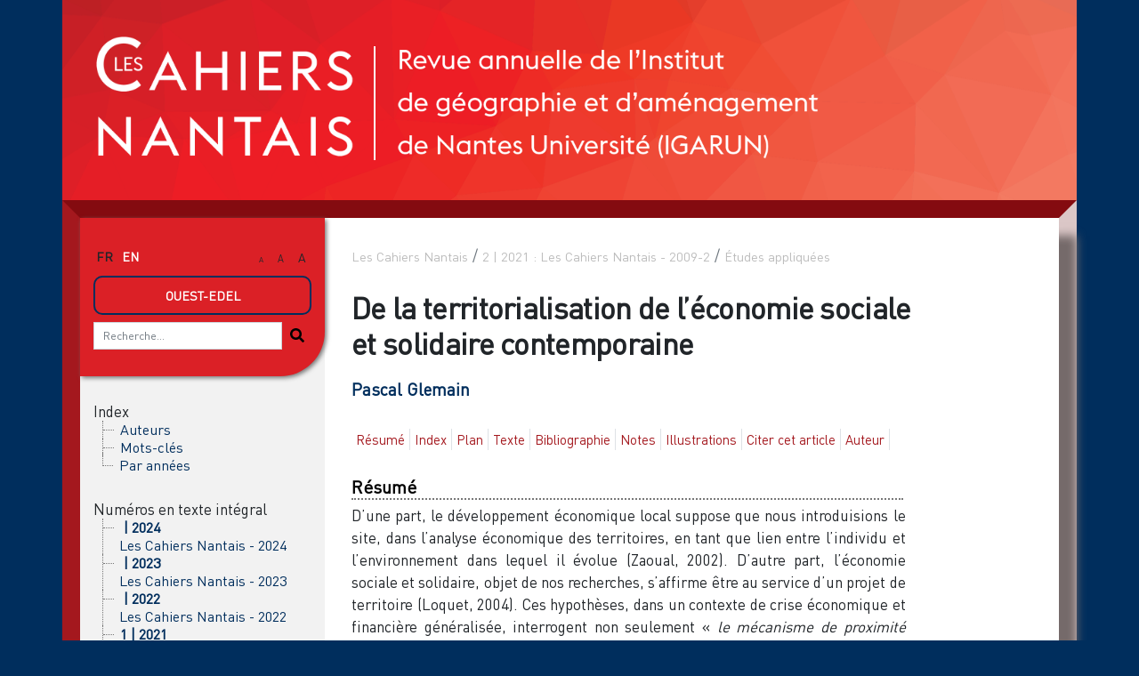

--- FILE ---
content_type: text/html; charset=UTF-8
request_url: https://www.cahiers-nantais.fr/index.php?id=745
body_size: 15933
content:
<!--  --><!DOCTYPE html>
<html lang="fr">
  <head>
    <meta charset="utf-8">
      <meta http-equiv="X-UA-Compatible" content="IE=edge">
        <meta name="viewport" content="width=device-width, initial-scale=1">
          <title>De la territorialisation de l’économie sociale et solidaire contemporaine &ndash; Cahiers Nantais</title>
          <meta name="generator" content="Lodel 1.0" />
          <meta name="description" content="Revue de l'Institut de Géographie et d'Aménagement de l'Université de Nantes" />
          <meta name="URL" content="https://www.cahiers-nantais.fr/index.php?id=745" />
          <meta name="author" content="Glemain, Pascal" />
          <meta name="keywords" content="finances solidaires" />
          <meta name="keywords" content="écocycleries" />
          <meta name="keywords" content="ressourceries" />
          <meta name="keywords" content="économie sociale et solidaire" />
          <meta name="keywords" content="territoires" />
          <meta name="keywords" content="proximités" />
          <link rel="schema.DC" href="http://purl.org/dc/elements/1.1/" />
          <meta name="DC.description" xml:lang="fr" lang="fr" content="D’une part, le développement économique local suppose que nous introduisions le site, dans l’analyse économique des territoires, en tant que lien entre l’individu et l’environnement dans lequel il évolue (Zaoual, 2002). D’autre part, l’économie sociale et solidaire, objet de nos recherches, s’affirme être au service d’un projet de territoire (Loquet, 2004). Ces hypothèses, dans un contexte de crise économique et financière généralisée, interrogent non seulement « le mécanisme de proximité géographique qui combine la coordination d’acteurs situés et l’ancrage de ces acteurs dans un espace physique donné » (Pecqueur, 2006) mais aussi, interrogent les modalités d’un « autre » développement durable, socialement plus soutenable.Au moment où un certain « social business » à l’anglo-saxonne cherche à offrir une dimension sociale au modèle économique dominant, l’économie sociale et solidaire constitue-t-elle une « vraie » économie en phase avec les réalités socio économiques et territoriales locales ? Pour répondre à cette interrogation, nous nous appuyons sur des travaux qui cherchent à réintroduire les territoires en économie, pour en affirmer la pertinence analytique en particulier dans le champ de l’économie sociale et solidaire du développement durable. " />
          <meta name="DC.publisher" content="IGARUN (Institut de Géographie et d'Aménagement de l'Université de Nantes)" />
          <meta name="DC.rights" content="© Copyright" />
          <meta name="DC.source" content="https://www.cahiers-nantais.fr" />
          <meta name="DC.type" content="text" />
          <meta name="DC.type" content="journalArticle" />
          <meta name="DC.format" content="text/html" />
          <meta name="DC.language" scheme="RFC3066" content="fr" />
          <meta name="DC.identifier" scheme="DCTERMS.URI" content="https://www.cahiers-nantais.fr/index.php?id=745" />
          <meta name="DC.identifier" scheme="DCTERMS.URI" content="urn:ISSN:2557-048X" />
          <meta name="DC.title" content="De la territorialisation de l’économie sociale et solidaire contemporaine " />
          <meta name="DC.subject" content="finances solidaires" />
          <meta name="DC.subject" content="écocycleries" />
          <meta name="DC.subject" content="ressourceries" />
          <meta name="DC.subject" content="économie sociale et solidaire" />
          <meta name="DC.subject" content="territoires" />
          <meta name="DC.subject" content="proximités" />
          <meta name="DC.creator" content="Glemain, Pascal" />
          <meta name="DC.date" scheme="W3CDTF" content="2021-02-15" />
          <!-- Bootstrap -->
          <link href="tpl/public/vendor/bootstrap/bootstrap.min.css" rel="stylesheet"><!-- Largetable -->
            <link href="tpl/public/vendor/largetable/largetable.css" rel="stylesheet"><!-- Site -->
              <link rel="stylesheet" type="text/css" href="tpl/public/css/site.css" />
              <link rel="stylesheet" type="text/css" href="tpl/public/css/cn-custom.css" />
              <!-- Fancybox -->
              <link rel="stylesheet" type="text/css" href="tpl/public/js/fancybox/dist/jquery.fancybox.min.css" />
              <link rel="apple-touch-icon" sizes="57x57" href="images/favicon/apple-icon-57x57.png">
                <link rel="apple-touch-icon" sizes="60x60" href="images/favicon/apple-icon-60x60.png">
                  <link rel="apple-touch-icon" sizes="72x72" href="images/favicon/apple-icon-72x72.png">
                    <link rel="apple-touch-icon" sizes="76x76" href="images/favicon/apple-icon-76x76.png">
                      <link rel="apple-touch-icon" sizes="114x114" href="images/favicon/apple-icon-114x114.png">
                        <link rel="apple-touch-icon" sizes="120x120" href="images/favicon/apple-icon-120x120.png">
                          <link rel="apple-touch-icon" sizes="144x144" href="images/favicon/apple-icon-144x144.png">
                            <link rel="apple-touch-icon" sizes="152x152" href="images/favicon/apple-icon-152x152.png">
                              <link rel="apple-touch-icon" sizes="180x180" href="images/favicon/apple-icon-180x180.png">
                                <link rel="icon" type="image/png" sizes="192x192"  href="images/favicon/android-icon-192x192.png">
                                  <link rel="icon" type="image/png" sizes="32x32" href="images/favicon/favicon-32x32.png">
                                    <link rel="icon" type="image/png" sizes="96x96" href="images/favicon/favicon-96x96.png">
                                      <link rel="icon" type="image/png" sizes="16x16" href="images/favicon/favicon-16x16.png">
                                        <link rel="manifest" href="images/favicon/manifest.json">
                                          <meta name="msapplication-TileColor" content="#ffffff">
                                            <meta name="msapplication-TileImage" content="images/favicon/ms-icon-144x144.png">
                                              <meta name="theme-color" content="#ffffff">
                                                <link rel="alternate" type="application/rss+xml" title="Cahiers Nantais" href="index.php?page=backend_rss" />
                                                <link rel="alternate" type="application/rss+xml" title="De la territorialisation de l’économie sociale et solidaire contemporaine &ndash; Cahiers Nantais" href="index.php?page=backend_rss&amp;identity=745" />
                                                <script src="tpl/public/vendor/jquery/jquery.slim.min.js"></script><!-- Bootstrap -->
                                                <script src="tpl/public/vendor/bootstrap/bootstrap.bundle.min.js"></script><!-- Largetable -->
                                                <script src="tpl/public/vendor/largetable/largetable.js"></script>
                                                <script type="text/javascript" src="tpl/public/js/nova.js"></script>
                                                <script>if (window.fnLoader) {
window.fnLoader.load();
} else {
console.error("fnLoader not found");
}</script>
                                                <script type="text/javascript" src="tpl/public/js/fancybox/dist/jquery.fancybox.min.js"></script>
                                                <script type="text/javascript" src="tpl/public/js/fancybox.js"></script>
                                              </head>
                                              <body class="class-textes type-article id-745 identifier-de-la-territorialisation-de-l-economie-sociale-et-solidaire-contemporaine lang-fr dir-ltr article-fulltext" data-sitelang="fr">
                                                <header id="main-header" class="main-header container" role="banner">
                                                  <div class="skip-to-content"><a href="#main-container">Aller directement au contenu</a></div>
                                                  <div id="site-logo-container" class="site-logo-container container">
                                                    <h1 class="site-title site-title--image"><a href="http://cahiers-nantais.fr"><img src="tpl/images/logoCN2.png" class="site-logo" alt="Cahiers Nantais" /></a> <img id="ss_titre" src="tpl/images/texte.png" /></h1>
                                                  </div>
                                                  <div class="main-menu-toggler-container">
                                                    <button id="main-menu-toggler" class="main-menu-toggler btn d-md-none" type="button"><span class="navbar-toggler-icon"></span></button>
                                                  </div>
                                                </header>
                                                <div id="main-container" class="main-container container">
                                                  <div class="row">
                                                    <div id="main-menu-container" class="main-menu-container col-md-3 color-bg-2 d-md-block d-none">
                                                      <nav id="main-menu" class="main-menu">
                                                        <div class="main_menu__section row">
                                                          <section class="main-menu__sitelang col">
                                                            <ul class="main-menu__langs">
                                                              <li class="main-menu__lang main-menu__lang--active">fr</li>
                                                              <li class="main-menu__lang"><a href="https://www.cahiers-nantais.fr/index.php?id=745&amp;lang=en">en</a></li>
                                                            </ul>
                                                          </section>
                                                          <section class="main-menu__zoom col d-none d-md-block">
                                                            <button class="main-menu__zoom-btn btn" data-set-zoom-level="small"><span style="font-size:60%;">A</span></button>
                                                            <button class="main-menu__zoom-btn btn" data-set-zoom-level="medium"><span style="font-size:80%;">A</span></button>
                                                            <button class="main-menu__zoom-btn btn" data-set-zoom-level="big"><span style="font-size:100%;">A</span></button>
                                                          </section>
                                                          <section class="main-menu__brand col-sm-12"><!-- <div class="main-menu__brand-caret"></div> --><a class="main-menu__brand-link btn bt-primary" role="button" href="https://ouest-edel.univ-nantes.fr/accueil">Ouest-Edel</a></section>
                                                        <section class="main-menu__search-form col-sm-12">
                                                          <form class="search-form" action="./" method="get">
                                                            <div class="input-group input-group-lg">
                                                              <input name="page" type="hidden" value="search" />
                                                              <input name="query" type="text" class="form-control" placeholder="Recherche..." value=""  />
                                                              <span class="input-group-btn"><button class="btn btn-default" type="submit"><img class="icon "  src="tpl/public/icons/search.svg" /></button></span></div>
                                                          </form>
                                                        </section>
                                                      </div>
                                                      <section class="main-menu__section main-menu__section--indexes">
                                                        <h2 class="main-menu__section-title">Index</h2>
                                                        <ul class="main-menu__list">
                                                          <li class="main-menu__item main-menu__item--entry"><a href="index.php?id=44">Auteurs</a></li>
                                                          <li class="main-menu__item main-menu__item--entry"><a href="index.php?id=56">Mots-clés</a></li>
                                                          <li class="main-menu__item main-menu__item--entry"><a href="http://cahiers-nantais.fr/?page=years">Par années</a></li>
                                                        </ul>
                                                      </section>
                                                      <section class="main-menu__section main-menu__section--issues">
                                                        <h2 class="main-menu__section-title">Numéros en texte intégral</h2>
                                                        <ul class="main-menu__list">
                                                          <li class="main-menu__item main-menu__item--issue"><a href="index.php?id=1848"><span class="publi-number">&nbsp;| 2024</span><br/><div class="publi-title">Les Cahiers Nantais - 2024</div></a></li>
                                                          <li class="main-menu__item main-menu__item--issue"><a href="index.php?id=1785"><span class="publi-number">&nbsp;| 2023</span><br/><div class="publi-title">Les Cahiers Nantais - 2023</div></a></li>
                                                          <li class="main-menu__item main-menu__item--issue"><a href="index.php?id=1711"><span class="publi-number">&nbsp;| 2022</span><br/><div class="publi-title">Les Cahiers Nantais - 2022</div></a></li>
                                                          <li class="main-menu__item main-menu__item--issue"><a href="index.php?id=1593"><span class="publi-number">1&nbsp;| 2021</span><br/><div class="publi-title">Les Cahiers Nantais - 2021</div></a></li>
                                                          <li class="main-menu__item main-menu__item--issue"><a href="index.php?id=1504"><span class="publi-number">1&nbsp;| 2020</span><br/><div class="publi-title">Les Cahiers Nantais - 2020</div></a></li>
                                                          <li class="main-menu__item main-menu__item--issue"><a href="index.php?id=1139"><span class="publi-number">1&nbsp;| 2019</span><br/><div class="publi-title">Les Cahiers Nantais - 2019</div></a></li>
                                                          <li class="main-menu__item main-menu__item--issue"><a href="index.php?id=1089"><span class="publi-number">1-2&nbsp;| 2018</span><br/><div class="publi-title">Les Cahiers Nantais - 2018-1 et 2</div></a></li>
                                                          <li class="main-menu__item main-menu__item--issue"><a href="index.php?id=1048"><span class="publi-number">2&nbsp;| 2017</span><br/><div class="publi-title">Les Cahiers Nantais - 2017-2</div></a></li>
                                                          <li class="main-menu__item main-menu__item--issue"><a href="index.php?id=1007"><span class="publi-number">1&nbsp;| 2017</span><br/><div class="publi-title">Les Cahiers Nantais - 2017-1</div></a></li>
                                                          <li class="main-menu__item main-menu__item--issue"><a href="index.php?id=963"><span class="publi-number">2&nbsp;| 2016</span><br/><div class="publi-title">Les Cahiers Nantais - 2016-2</div></a></li>
                                                          <li class="main-menu__item main-menu__item--issue"><a href="index.php?id=1384"><span class="publi-number">1&nbsp;| 2016</span><br/><div class="publi-title">Les Cahiers Nantais - 2016-1</div></a></li>
                                                          <li class="main-menu__item main-menu__item--issue"><a href="index.php?id=1356"><span class="publi-number">2&nbsp;| 2015</span><br/><div class="publi-title">Les Cahiers Nantais - 2015-2</div></a></li>
                                                          <li class="main-menu__item main-menu__item--issue"><a href="index.php?id=1323"><span class="publi-number">1&nbsp;| 2015</span><br/><div class="publi-title">Les Cahiers Nantais - 2015-1</div></a></li>
                                                          <li class="main-menu__item main-menu__item--issue"><a href="index.php?id=1285"><span class="publi-number">2&nbsp;| 2014</span><br/><div class="publi-title">Les Cahiers Nantais - 2014-2</div></a></li>
                                                          <li class="main-menu__item main-menu__item--issue"><a href="index.php?id=1244"><span class="publi-number">1&nbsp;| 2014</span><br/><div class="publi-title">Les Cahiers Nantais - 2014-1</div></a></li>
                                                          <li class="main-menu__item main-menu__item--issue"><a href="index.php?id=1213"><span class="publi-number">2&nbsp;| 2013</span><br/><div class="publi-title">Les Cahiers Nantais - 2013-2</div></a></li>
                                                          <li class="main-menu__item main-menu__item--issue"><a href="index.php?id=1181"><span class="publi-number">1&nbsp;| 2013</span><br/><div class="publi-title">Les Cahiers Nantais - 2013-1</div></a></li>
                                                          <li class="main-menu__item main-menu__item--issue"><a href="index.php?id=951"><span class="publi-number">2&nbsp;| 2012</span><br/><div class="publi-title">Les Cahiers Nantais - 2012-2</div></a></li>
                                                          <li class="main-menu__item main-menu__item--issue"><a href="index.php?id=915"><span class="publi-number">1&nbsp;| 2012</span><br/><div class="publi-title">Les Cahiers Nantais - 2012-1</div></a></li>
                                                          <li class="main-menu__item main-menu__item--issue"><a href="index.php?id=863"><span class="publi-number">2&nbsp;| 2011</span><br/><div class="publi-title">Les Cahiers Nantais - 2011-2</div></a></li>
                                                          <li class="main-menu__item main-menu__item--issue"><a href="index.php?id=820"><span class="publi-number">1&nbsp;| 2011</span><br/><div class="publi-title">Les Cahiers Nantais - 2011-1</div></a></li>
                                                          <li class="main-menu__item main-menu__item--issue"><a href="index.php?id=489"><span class="publi-number">1-2&nbsp;| 2010</span><br/><div class="publi-title">Les Cahiers Nantais - 2010</div></a></li>
                                                          <li class="main-menu__item main-menu__item--issue"><a href="index.php?id=743"><span class="publi-number">2&nbsp;| 2009</span><br/><div class="publi-title">Les Cahiers Nantais - 2009-2</div></a></li>
                                                          <li class="main-menu__item main-menu__item--issue"><a href="index.php?id=694"><span class="publi-number">1&nbsp;| 2009</span><br/><div class="publi-title">Les Cahiers Nantais - 2009-1</div></a></li>
                                                          <li class="main-menu__item main-menu__item--issue"><a href="index.php?id=646"><span class="publi-number">2&nbsp;| 2008</span><br/><div class="publi-title">Les Cahiers Nantais - 2008-2</div></a></li>
                                                          <li class="main-menu__item main-menu__item--issue"><a href="index.php?id=587"><span class="publi-number">1&nbsp;| 2008</span><br/><div class="publi-title">Les Cahiers Nantais - 2008-1</div></a></li>
                                                        </ul>
                                                      </section>
                                                      <section class="main-menu__section main-menu__section--collection main-menu__section--identifier--la-revue">
                                                        <h2 class="main-menu__section-title">La revue</h2>
                                                        <ul class="main-menu__list">
                                                          <li class="main-menu__item main-menu__item--class-textes"><a href="index.php?id=1491">Présentation</a></li>
                                                          <li class="main-menu__item main-menu__item--class-textes"><a href="index.php?id=1494">Les comités</a></li>
                                                          <li class="main-menu__item main-menu__item--class-textes"><a href="index.php?id=1495">Charte d'éthique</a></li>
                                                          <li class="main-menu__item main-menu__item--class-textes"><a href="index.php?id=1502">Cession de droit</a></li>
                                                          <li class="main-menu__item main-menu__item--class-textes"><a href="index.php?id=1499">Évaluation des articles</a></li>
                                                          <li class="main-menu__item main-menu__item--class-textes"><a href="index.php?id=1500">Consignes aux auteurs</a></li>
                                                          <li class="main-menu__item main-menu__item--class-textes"><a href="index.php?id=1592">Abonnement et commandes</a></li>
                                                        </ul>
                                                      </section>
                                                      <section class="main-menu__section main-menu__section--collection main-menu__section--identifier--informations">
                                                        <h2 class="main-menu__section-title">Informations</h2>
                                                        <ul class="main-menu__list">
                                                          <li class="main-menu__item main-menu__item--class-textes"><a href="index.php?id=1496">Contact</a></li>
                                                          <li class="main-menu__item main-menu__item--class-textes"><a href="index.php?id=1497">Crédits du site</a></li>
                                                          <li class="main-menu__item main-menu__item--class-textes"><a href="index.php?id=1498">Politiques de publication</a></li>
                                                        </ul>
                                                      </section>
                                                      <section class="main-menu__section main-menu__section--partenaires">
                                                        <ul class="main-menu__logos">
                                                          <li class="main-menu__logo"><a href="https://igarun.univ-nantes.fr/" title="Nantes Université - IGARUN"><img class="main-menu__logo-image" alt="Nantes Université - IGARUN" src="docannexe/image/1448/Logotype_NantesUniversité_Vecto - web.png" width="" /> </a></li>
                                                          <li class="main-menu__logo"><a href="https://letg.cnrs.fr/" title="LETG"><img class="main-menu__logo-image" alt="LETG" src="docannexe/image/1452/LOGO_LETG.png" width="" /> </a></li>
                                                          <li class="main-menu__logo"><a href="http://eso.cnrs.fr" title="ESO"><img class="main-menu__logo-image" alt="ESO" src="docannexe/image/1492/logo-ESO-couleur.png" width="" /> </a></li>
                                                        </ul>
                                                      </section>
                                                    </nav>
                                                  </div>
                                                  <main id="main-content" class='main-content col-md-9 col-lg-9' role="main">
                                                    <nav class="nav-entities">
                                                      <div class="row">
                                                        <div class="col-xs-12 col-sm-12 nav-entities-col-parent">
                                                          <nav class="ariane" aria-label="breadcrumb">
                                                            <ol class="ariane__list breadcrumb">
                                                              <li class="ariane__item breadcrumb-item"><a class="ariane__link" href="index.php?id=72">Les Cahiers Nantais</a></li>
                                                              <li class="ariane__item breadcrumb-item"><a class="ariane__link" href="index.php?id=743">2 | 2021&nbsp;:&#32;Les Cahiers Nantais - 2009-2</a></li>
                                                              <li class="ariane__item breadcrumb-item"><a class="ariane__link" href="index.php?id=804">Études appliquées</a></li>
                                                            </ol>
                                                          </nav>
                                                        </div>
                                                      </div>
                                                    </nav>
                                                    <header class="article__header col-12 col-lg-10">
                                                      <h1 class="main-title article__title">De la territorialisation de l’économie sociale et solidaire contemporaine</h1>
                                                      <p id="article-author" class="article__author"><span><a href="#authors-infos">Pascal <span class="family-name">Glemain</span></a></span></p>
                                                    </header>
                                                    <nav class="page-shortcuts">
                                                      <ul class="page-shortcuts__list nav nav-pills"></ul>
                                                    </nav>
                                                    <div class="section-header-container">
                                                      <h2 id="article-abstract" class="section-header">Résumé</h2>
                                                    </div>
                                                    <div class="article__abstract-contents col-12 col-lg-10">
                                                      <div class="tab-content">
                                                        <div role="tabpanel" id="abstract-fr" class="tab-pane lang-fr dir-ltr active" lang="fr" xml:lang="fr">
                                                          <p class="resume">D’une part, le développement économique local suppose que nous introduisions le site, dans l’analyse économique des territoires, en tant que lien entre l’individu et l’environnement dans lequel il évolue (Zaoual, 2002). D’autre part, l’économie sociale et solidaire, objet de nos recherches, s’affirme être au service d’un projet de territoire (Loquet, 2004). Ces hypothèses, dans un contexte de crise économique et financière généralisée, interrogent non seulement « <em>le mécanisme de proximité géographique qui combine la coordination d’acteurs situés et l’ancrage de ces acteurs dans un espace physique donné</em> » (Pecqueur, 2006) mais aussi, interrogent les modalités d’un « autre » développement durable, socialement plus soutenable.<br />Au moment où un certain « <em>social business</em> » à l’anglo-saxonne cherche à offrir une dimension sociale au modèle économique dominant, l’économie sociale et solidaire constitue-t-elle une « vraie » économie en phase avec les réalités socio économiques et territoriales locales ? Pour répondre à cette interrogation, nous nous appuyons sur des travaux qui cherchent à réintroduire les territoires en économie, pour en affirmer la pertinence analytique en particulier dans le champ de l’économie sociale et solidaire du développement durable.</p>
                                                        </div>
                                                      </div>
                                                    </div>
                                                    <div class="col-12 col-lg-10 article__entries-title">
                                                      <div class="section-header-container">
                                                        <h2 id="article-entries" class="section-header">Index</h2>
                                                      </div>
                                                    </div>
                                                    <div class="article__entries-content col-12 col-lg-10">
                                                      <div class="article__index article__index--type-motsclesfr" dir="ltr">
                                                        <h3 class="entries-type">Mots-clés</h3><a href="index.php?id=746" class="entry">finances solidaires</a>, <a href="index.php?id=747" class="entry">écocycleries</a>, <a href="index.php?id=748" class="entry">ressourceries</a>, <a href="index.php?id=749" class="entry">économie sociale et solidaire</a>, <a href="index.php?id=750" class="entry">territoires</a>, <a href="index.php?id=751" class="entry">proximités</a></div>
                                                    </div>
                                                    <section class="article__toc col-12 col-lg-10">
                                                      <div class="section-header-container">
                                                        <h2 id="toc" class="section-header">Plan</h2>
                                                      </div>
                                                      <div class="article__toc-contents">
                                                        <ul>
                                                          <li dir="ltr"><a href="#tocto1n1" id="tocfrom1n1">1. De la dynamique territoriale des finances solidaires ligériennes…</a><ul>
                                                              <li dir="ltr"><a href="#tocto2n1" id="tocfrom2n1">La territorialisation des finances solidaires…</a></li>
                                                              <li dir="ltr"><a href="#tocto2n2" id="tocfrom2n2">… Confrontée à la pluralité des territoires en finances solidaires</a></li>
                                                            </ul>
                                                          </li>
                                                          <li dir="ltr"><a href="#tocto1n2" id="tocfrom1n2">2. … À l’innovation économique située des écocyleries en estuaire de la Loire</a><ul>
                                                              <li dir="ltr"><a href="#tocto2n3" id="tocfrom2n3">De la diffusion de l’innovation solidaire …</a></li>
                                                              <li dir="ltr"><a href="#tocto2n4" id="tocfrom2n4">… À la structuration du paysage ligérien de la gestion et de la valorisation des déchets</a></li>
                                                            </ul>
                                                          </li>
                                                        </ul>
                                                      </div>
                                                    </section>
                                                    <section class="article__text">
                                                      <div class="article_text__section article_text__section--border">
                                                        <div class="row">
                                                          <div class="col col-md-3">
                                                            <div class="section-header-container">
                                                              <h2 id="text" class="section-header">Texte</h2>
                                                            </div>
                                                          </div>
                                                          <div class="col-7 col-md-8 article_text__section--buttons">
                                                            <div class="article__buttons">
                                                              <ul class="article__buttons-list nav nav-pills"><!-- docannexe/file/745/glemain.pdf DOSPDOPSODPS OPSD OPSD OSPDO SPD OPOS -->
                                                                <li class="article__button article__button--facsimile"><!-- <a target="_blank" href="index.php?id=745&amp;file=1"> --><a target="_blank" href="docannexe/file/745/glemain.pdf"><img class="icon "  title="Facsimile" src="tpl/public/icons/facsimile.svg" /></a></li>
                                                                <li class="article__button article__button--social article__button--social--break"><a href="https://www.facebook.com/sharer/sharer.php?u=http://cahiers-nantais.fr/index.php?id=745&t=De la territorialisation de l’économie sociale et solidaire contemporaine" title="Facebook" target="_blank"><img class="icon "  title="Facebook" src="tpl/public/icons/facebook-square.svg" /></a></li>
                                                                <li class="article__button article__button--social"><a href="https://twitter.com/intent/tweet?source=http://cahiers-nantais.fr/index.php?id=745&text=De la territorialisation de l’économie sociale et solidaire contemporaine:%20http://cahiers-nantais.fr/index.php?id=745" target="_blank" title="Twitter"><img class="icon "  title="Twitter" src="tpl/public/icons/twitter.svg" /></a></li>
                                                                <li class="article__button article__button--social"><a href="https://www.linkedin.com/shareArticle?mini=true&url=http://cahiers-nantais.fr/index.php?id=745&title=De la territorialisation de l’économie sociale et solidaire contemporaine&summary=" target="_blank" title="LinkedIn"><img class="icon "  title="LinkedIn" src="tpl/public/icons/linkedin.svg" /></a></li>
                                                                <li class="article__button article__button--social"><a href="mailto:?subject=De la territorialisation de l’économie sociale et solidaire contemporaine&body=:%20http://cahiers-nantais.fr/index.php?id=745" target="_blank" title="Email"><img class="icon "  title="Email" src="tpl/public/icons/envelope.svg" /></a></li>
                                                              </ul>
                                                            </div>
                                                          </div>
                                                          <div class="col-1"><a class="section-header-arrow" href="#main-content"><img class="icon icon_arrow_top" title="arrow top" src="tpl/public/icons/arrow-top.svg" /></a></div>
                                                        </div>
                                                      </div>
                                                      <div class="row">
                                                        <div class="article__text-contents col-lg-9"><!--  --><!--  -->
                                                          <p class="texte">En 2000, l’alliance de recherche universités-communautés en économie sociale (ARUC-ÉS)<a class="footnotecall" id="bodyftn1" href="#ftn1">1</a> voyait le jour au Québec, sur la base de cinq chantiers d’activités partenariales (CAP) : CAP Finances solidaires, CAP Développement local et régional, CAP Services aux personnes, CAP Habitat communautaire, CAP Loisirs et tourisme social, correspondant aux cinq principaux secteurs de l’économie sociale canadienne. Ces initiatives pionnières de l’autre côté de l’Atlantique ont été investies ici dans le cadre de deux programmes interdisciplinaires de recherche, l’un porté par l’équipe partenariale « Finances et Monnaies Solidaires » (FIMOSOL)<a class="footnotecall" id="bodyftn2" href="#ftn2">2</a> alliant chercheurs et acteurs en économie sociale et solidaire, et l’autre inscrit dans une action concertée incitative « Quel développement durable pour l’estuaire de la Loire ? », sous la coordination de Laure Després. Nourris d’une analyse économique des stratégies d’acteurs sur les territoires, ces investigations cherchent à proposer des éléments de réponses à la question suivante, inspirée de Pecqueur (1998) :</p>
                                                          <blockquote>
                                                            <p class="citation">Qu’est-ce qu’un territoire qui marche en économie sociale et solidaire ?</p>
                                                          </blockquote>
                                                          <p class="texte">Rappelons que l’économie sociale et solidaire (ESS) est comprise ici comme l’ensemble des acteurs relevant soit de la famille des associations, des mutuelles et des coopératives ; soit, des initiatives individuelles ou collectives innovantes qui viennent répondre à des besoins économiques, sociaux et territoriaux latents, auxquels ne répondent ni l’économie privée hors ESS, ni l’économie publique. Plus qu’un « tiers secteur » à l’anglo-saxonne, elle est ici l’élément constituant d’une économie plurielle articulant économie publique, économie marchande, et économie sociale et solidaire.</p>
                                                          <p class="texte">Nous procédons en deux temps. Après avoir analysé la territorialisation des finances solidaires en Pays de la Loire, nous nous intéresserons à l’innovation économique des écocycleries situées sur cette même région administrative.</p>
                                                          <p class="texte">À l’aide de ces deux exemples, ce papier devrait nous amener à mieux comprendre et expliquer les articulations nécessaires entre économie des territoires et géographie sociale, pour faire de l’économie sociale et solidaire un secteur économique « à part entière », connu du plus grand nombre et reconnu par les collectivités « chef de file », ainsi qu’un autre modèle économique à analyser par le monde universitaire.</p>
                                                          <h1 class="texte"><a href="#tocfrom1n1" id="tocto1n1">1. De la dynamique territoriale des finances solidaires ligériennes…</a></h1>
                                                          <p class="texte">Parler de territoire en finances solidaires, c’est questionner l’offre de spécificité à l’échelle locale relativement à celle qui est portée, plus particulièrement, par les banques de l’économie sociale (banques sous statut coopératif)<a class="footnotecall" id="bodyftn3" href="#ftn3">3</a>. C’est également dévoiler la dynamique d’acteurs d’où résulte le territoire des finances solidaires<a class="footnotecall" id="bodyftn4" href="#ftn4">4</a>. Par finances solidaires, il faut comprendre cet ensemble d’acteurs qui non seulement offre des opportunités d’accès au financement aux personnes (physiques et morales) qui en sont privées au moyen de fonds solidaires et de garanties bancaires mais aussi, mobilise l’épargne solidaire (Glémain, 2008a) à un dessein de développement local soutenable c’est-à-dire : luttant contre les inégalités territoriales et socio économiques, en maintenant l’emploi et la cohésion sociale.</p>
                                                          <h2 class="texte"><a href="#tocfrom2n1" id="tocto2n1">La territorialisation des finances solidaires…</a></h2>
                                                          <p class="texte">À la financiarisation des années 1980, caractéristique des États-nations entrés dans l’ère de l’internationalisation croissante des économies, les finances solidaires ont répondu en se structurant selon un modèle d’économie de proximité à la fois social et géographique. La notion de proximité telle qu’elle est envisagée par les acteurs des finances « <em>vise à dépasser cette conception relativement restrictive de l’espace pour enrichir et approfondir celle de la coordination</em> » (Pecqueur et Zimmermann 2004, 14). En effet, l’industrialisation croissante des groupes bancaires coopératifs – suite à la loi de 1993 aboutissant à la libéralisation des opérations bancaires et financières en Europe – a laissé libre des interstices au sein des systèmes locaux de financement, dans lesquels se sont installés les financiers solidaires, tels que : les Clubs d’Investisseurs pour une Gestion Alternative et Locale de L’Épargne Solidaire (CIGALES), les Clubs Locaux d’Épargne pour les Femmes qui Entreprennent (CLEFEs), la société coopérative financière La Nef… (Taupin et Glémain, 2005). Leur relation au territoire veut que celui-ci soit un construit, c’est-à-dire le « <em>résultat des pratiques et des représentations des agents</em> » (Pecqueur et Zimmerman 2004, 15). Sous cette hypothèse, nous pouvons nous attendre à ce que les finances solidaires se localisent là où les inégalités socio-économiques et territoriales sont les plus grandes. Pour le vérifier, nous avons collecté près des acteurs de la finance solidaire ligérienne les statistiques spatiales dont ils disposaient pour confronter leur localisation effective aux poches de précarités telles qu’elles sont dévoilées par l’INSEE Pays de la Loire. Au regard de la dynamique territoriale de l’un des acteurs régionaux du réseau national France Active : le FONDES, nous constatons alors que si les finances solidaires concernent certaines poches de précarités régionales, telles que le Saumurois ou le Castelbriantais, elles accompagnent aussi les nouvelles zones de dynamiques économiques que sont le littoral atlantique, et le Choletais (fig. 1).</p>
                                                          <div id="illustration-1" class="groupe-illustration groupe-illustration-texte">
                                                            <p class="titreillustration">Figure 1 : FONDES et précarité régionale</p>
                                                            <p class="imageillustration"><a href="docannexe/image/745/img-1.jpg"><img src="docannexe/image/745/img-1-small800.jpg" alt="Image"/></a></p>
                                                          </div>
                                                          <p class="texte">Bien que nous ne disposions pas encore de cartes en dynamiques pour rendre compte des évolutions en Mayenne et en Sarthe, nous constatons une certaine concordance territoriale entre les territoires d’action des finances solidaires ligériennes envisagés comme des « <em>niches tactiques et stratégiques</em> » Séchet (1996, 15) qui viennent en appui des politiques sociales transversales et territorialisées, et d’appui à la création d’activités entrepreneuriales sous forme de très petites entreprises (souvent individuelles), et d’entreprises solidaires concernant des champs d’activités peu couverts par l’économie privée hors ESS (services aux personne, agriculture biologique, par exemple).</p>
                                                          <h2 class="texte"><a href="#tocfrom2n2" id="tocto2n2">… Confrontée à la pluralité des territoires en finances solidaires</a></h2>
                                                          <p class="texte">Pas moins de neuf définitions du territoire sont proposées par les géographes Lévy et Lussault (2003, 907-917). On peut donc à juste titre s’interroger sur l’initiative des économistes de l’ESS d’aboutir à une définition unique du territoire. Pour relever ce défi, ils cherchent à comprendre le sens et à dévoiler les caractéristiques des « sites »<a class="footnotecall" id="bodyftn5" href="#ftn5">5</a> qui portent les activités des finances solidaires. Leur volonté n’est pas de révéler des « avantages comparatifs » entre les territoires avec ou sans finances solidaires, mais consiste bien en une tentative d’analyse des niches stratégiques des ces « autres » finances au service d’un territoire, pour promouvoir un autre modèle de développement local durable, dans une articulation territorialisée avec le tissu bancaire coopératif local, plus précisément (tab. 1).</p>
                                                          <div id="illustration-2" class="groupe-illustration groupe-illustration-texte">
                                                            <p class="titreillustration">Tableau 1 : Les territoires et les finances solidaires au niveau régional en France.</p>
                                                            <p class="imageillustration"><a href="docannexe/image/745/img-2.jpg"><img src="docannexe/image/745/img-2-small800.jpg" alt="Image"/></a></p>
                                                          </div>
                                                          <p class="texte">La matrice théorique à laquelle nous aboutissons, associe donc les financiers solidaires à une forme de dialogue social territorial élargi, au sens du Comité de Liaison des Comités de Bassins d’Emploi (2006)<a class="footnotecall" id="bodyftn6" href="#ftn6">6</a>, et caractérisé par :</p>
                                                          <ul class="texte">
                                                            <li>un dialogue tourné vers l’action dans le domaine de l’accès à l’emploi en participant au développement d’activités économiques locales et, dans celui de l’économie domestique dans le cadre d’un projet de développement socialement soutenable ;</li>
                                                            <li>un dialogue entre les acteurs locaux des finances solidaires et, de plus en plus, avec les systèmes bancaires locaux et les autorités publiques locales (CDC) ;</li>
                                                            <li>un dialogue centré sur un territoire local a priori plutôt infra-départemental ou de « pays » ;</li>
                                                            <li>une démarche à construire dans la durée à partir de réseaux sociotechniques constitués ou à formaliser ;</li>
                                                            <li>un outil au service d’un projet global local pour l’emploi et la cohésion sociale.</li>
                                                          </ul>
                                                          <p class="texte">À ces titres, nous pouvons considérer les finances solidaires contemporaines comme de véritables « territoires de projet » <em>i.e.</em> « <em>(des espaces) au croisement des volontés politiques (qu’elles relèvent des élus ou des citoyens) et des situations économiques et sociales (exclusion, développement, croissance économique locale, attractivités) (…)</em> » (CLCBE 2006, 15). Ces espaces ainsi pensés sont appropriés par les « citoyens-militants »<a class="footnotecall" id="bodyftn7" href="#ftn7">7</a>, et correspondent aux « contours » du territoire de la vie quotidienne : emploi, habitat, services, formation, santé, donc de l’économie de proximités. à ceux-là, on peut ajouter la gestion des déchets donc de l’aménagement du territoire, à laquelle nous allons nous intéresser maintenant.</p>
                                                          <h1 class="texte"><a href="#tocfrom1n2" id="tocto1n2">2. … À l’innovation économique située des écocyleries en estuaire de la Loire</a></h1>
                                                          <p class="texte">À la question : qu’est qu’un territoire qui marche ? Pecqueur (1998,31) répond : « <em>un territoire, ensemble de solidarités assumées qui produit de la différence vis-à-vis de l’extérieur</em> ». Si les solidarités territorialisées peuvent être à la fois sociales et économiques, comme nous venons de le démontrer, elles sont également liées à l’environnement selon des « <em>dimensions qui vont du globe au voisinage </em>» (Emelianoff 2003, 318). Ainsi, l’économie des services de proximité a-t-elle été mobilisée au Canada à nouveau, et ce depuis 1998, dans le cadre du Réseau des Ressourceries du Québec. Le mouvement est plus récent en France puisqu’il date de l’an 2000, avec l’apparition du Réseau des recycleries dans les régions de Picardie et du Nord-Pas-de-Calais. Ces ressourceries « à la française » partagent le même objectif : « <em>transformer les déchets en ressources</em> » (Seguin, 2003) sur un territoire donné. Une petite différence française est toutefois à souligner.</p>
                                                          <p class="texte">En effet, un certain nombre d’expérimentations locales solidaires, sous statut associatif, reposant sur l’insertion par l’activité économique en milieu rural existaient déjà depuis le milieu des années 1990. Ces initiatives situées ont été à l’origine du concept d’écocyclerie, c’est à dire une structure d’économie solidaire<a class="footnotecall" id="bodyftn8" href="#ftn8">8</a> à utilité sociale, reposant sur cinq activités au service d’un territoire :</p>
                                                          <ul class="texte">
                                                            <li>le collectage séparatif des déchets en vue du réemploi ou du recyclage,</li>
                                                            <li>le tri, le contrôle, le nettoyage, la réparation en vue de reproduire de la valeur,</li>
                                                            <li>la revente à faible prix dans un réseau de boutiques solidaires des biens revalorisés dans le cadre de la lutte contre les inégalités,</li>
                                                            <li>l’éducation à l’environnement par la sensibilisation et à l’apprentissage à la gestion des déchets,</li>
                                                            <li>l’insertion par l’activité économique de personnes en faible employabilité par l’accompagnement socio économique.</li>
                                                          </ul>
                                                          <p class="texte">Si la dynamique territoriale de l’écocylerie relève de la diffusion, l’Union des écocycleries promeut une stratégie de territorialisation des déchets en région Pays de la Loire.</p>
                                                          <h2 class="texte"><a href="#tocfrom2n3" id="tocto2n3">De la diffusion de l’innovation solidaire …</a></h2>
                                                          <p class="texte">Au-delà de la recherche d’une articulation entre l’économie lucrative, l’économie publique et l’économie solidaire (Glémain, 2008b et 2009), les écocycleries<a class="footnotecall" id="bodyftn9" href="#ftn9">9</a> s’inscrivent dans un double processus de diffusion de leur niche stratégique et tactique à l’échelle de la région des Pays de la Loire, en se rassemblant en Union, sorte de réseau heuristique au sein duquel le degré d’engagement et d’influence réciproque entre les partenaires est fort et aboutit à la production de valeurs spécifiques qu’aucun membre ne pourrait produire seul.</p>
                                                          <p class="texte">Initié en milieu rural à Pannecé en Loire-Atlantique, le concept d’écocyclerie développé par TroCantons s’est inscrit dans une volonté de satisfaire l’intérêt général sur la base de la solidarité envers les personnes et envers le voisinage. Ce fut ainsi, dès 2005, 1 617 personnes concernées par cette activité économique solidaire, dont 903 en situation d’emploi (314 permanents et 589 en insertion) et 714 bénévoles. Celles-ci interviennent à l’échelle du territoire régional (global) et au niveau du Pays d’Ancenis (local) comme le montre la carte suivante (fig. 2).</p>
                                                          <div id="illustration-3" class="groupe-illustration groupe-illustration-texte">
                                                            <p class="titreillustration">Figure 2 : Les acteurs de la gestion des déchets en Pays de la Loire et dans la zone estuarienne en 2009</p>
                                                            <p class="imageillustration"><a href="docannexe/image/745/img-3.jpg"><img src="docannexe/image/745/img-3-small800.jpg" alt="Image"/></a></p>
                                                          </div>
                                                          <p class="texte">L’Union des écocycleries suscite un effet contagion en accompagnant à chaque fois la collectivité chef de file dans sa coopération avec une association locale.</p>
                                                          <p class="texte">Elle aboutit ainsi à un maillage par « <em>déplacement du réseau vers le territoire </em>» (Durand-Dastès 2003, 583) d’où résulte un paysage ligérien de la gestion solidaire des déchets.</p>
                                                          <h2 class="texte"><a href="#tocfrom2n4" id="tocto2n4">… À la structuration du paysage ligérien de la gestion et de la valorisation des déchets</a></h2>
                                                          <p class="texte">La diffusion de l’innovation est partie du binôme Pannecé-Belligné comme le montre la carte ci-après (fig. 3). Le maillage est établi selon une fonction de localisation définie comme « <em>une fonction-objectif guidant les agents économiques dans leur choix de localisation</em> » (Tellier 1993,5), qui respecte à la fois les territoires d’action/de production de chacune des écocycleries (spécialisation) et physiques (lieux de collectage). Ce maillage favorise également l’émergence d’un territoire réticulaire, nécessaire à la structuration d’une filière ligérienne de la gestion solidaire des déchets.</p>
                                                          <div id="illustration-4" class="groupe-illustration groupe-illustration-texte">
                                                            <p class="titreillustration">Figure 3 : Aire d’influence de TroCantons en 2005</p>
                                                            <p class="imageillustration"><a href="docannexe/image/745/img-4.jpg"><img src="docannexe/image/745/img-4-small800.jpg" alt="Image"/></a></p>
                                                          </div>
                                                          <p class="texte">Pour conclure, nous constatons, avec ces deux champs particuliers des finances solidaires et de la gestion solidaire des déchets, que l’économie sociale et solidaire ne peut être envisagée que dans le cadre d’un contexte géographique et culturel donné. En d’autres termes, l’économie sociale et solidaire réintroduit le territoire dans la théorie économique sans se focaliser uniquement sur les stratégies de localisation, comme le fit l’économie géographique en un temps. Par son ancrage territorial, l’économie sociale et solidaire ouvre de nouvelles voies pour une recherche interdisciplinaire en « management » par les territoires, nécessaire à la compréhension et à l’explication d’économies et de sociétés locales de plus en plus internationalisées.</p>
                                                          <p class="remerciements">L’auteur tient à remercier Laurent Pourinet pour sa collaboration cartographique dans le cadre de l’ACI et Emmanuel Bioteau pour les finances solidaires. Sans eux, nous n’aurions pas pu aboutir à introduire la carte comme outil d’analyse en économie sociale et solidaire. Mes remerciements vont également au Professeur Laure Després pour ses précieux conseils.</p>
                                                        </div>
                                                        <div id="sidenotes" class="article__sidenotes col-3 d-hidden d-md-visible">
                                                          <p class="texte"><a class="FootnoteSymbol" href="#ftn1" id="cutted-ftn1">1</a> En 2008, 54 personnes sont impliquées activement dans la gouvernance de ces instances de travail dont 28 praticiens et 26 chercheurs, outre les<a href="#ftn1" class="ellipsis">…</a></p>
                                                          <p class="texte"><a class="FootnoteSymbol" href="#ftn2" id="cutted-ftn2">2</a> FIMOSOL a été créé par Pascal Glémain et Marie-Thérèse Taupin en 2004 au sein du Groupe Ouest des chercheurs de la Délégation Interministérielle à l<a href="#ftn2" class="ellipsis">…</a></p>
                                                          <p class="texte"><a class="FootnoteSymbol" href="#ftn3" id="cutted-ftn3">3</a> Parmi celles-là, nous trouvons le Groupe Banques Populaires-Caisses d’Épargne, propriétaire du Groupe Crédit Coopératif ; le Groupe Crédit Mutuel<a href="#ftn3" class="ellipsis">…</a></p>
                                                          <p class="texte"><a class="FootnoteSymbol" href="#ftn4" id="cutted-ftn4">4</a> Elles rassemblent des activités de microfinance (microcrédits professionnels et personnels, microassurance, mobilisation de l’épargne solidaire)<a href="#ftn4" class="ellipsis">…</a></p>
                                                          <p class="texte"><a class="FootnoteSymbol" href="#ftn5" id="cutted-ftn5">5</a> Nous adoptons ici la définition de Zaoual (2002) considérant le site comme le pont entre l’individu et la société, sur l’espace qu’ils vivent et qu’<a href="#ftn5" class="ellipsis">…</a></p>
                                                          <p class="texte"><a class="FootnoteSymbol" href="#ftn6" id="cutted-ftn6">6</a> Pour soulager le texte, nous emploierons CLCBE par la suite.</p>
                                                          <p class="texte"><a class="FootnoteSymbol" href="#ftn7" id="cutted-ftn7">7</a> Cette catégorie d’analyse « citoyen-militant » correspond aux individus qui, sur un territoire, investissent leurs activités sur le mode de l’<a href="#ftn7" class="ellipsis">…</a></p>
                                                          <p class="texte"><a class="FootnoteSymbol" href="#ftn8" id="cutted-ftn8">8</a> C’est M. Rocard qui considérait que : « <em>le jeune rameau de l’économie solidaire s’est développé sur la vieille souche de l’économie sociale</em> ». Pour<a href="#ftn8" class="ellipsis">…</a></p>
                                                          <p class="texte"><a class="FootnoteSymbol" href="#ftn9" id="cutted-ftn9">9</a> En 2008, on comptait 64 membres adhérents au sein de l’Union des écocycleries.</p>
                                                          <p class="notesbaspage notesbaspage--more" style="display: none;"><a class="notesbaspage__more-link" href="#">Notes suivantes</a></p>
                                                        </div>
                                                      </div>
                                                    </section><!-- [ Si pas de texte on affiche le PDF ] -->
                                                    <section class="article__biblio col-12 col-lg-10">
                                                      <div class="section-header-container"><a class="section-header-arrow" href="#main-content"><img class="icon icon_arrow_top" title="arrow top" src="tpl/public/icons/arrow-top.svg" /></a><h2 id="biblio" class="section-header">Bibliographie</h2>
                                                      </div>
                                                      <div class="article__biblio-contents">
                                                        <p class="bibliographie">COMITÉ DE BASSIN D’EMPLOI, 2006. <em>Animer une démarche de dialogue social territorial élargi, vers un projet local pour l’emploi</em>. Cahier Thématique, CLCBE, 97 p.</p>
                                                        <p class="bibliographie">DURAND-DASTÈS F., 2003. Maillage, pp. 583-584. In LÉVY et LUSSAULT (dir.), <em>Dictionnaire de la géographie et de l’espace des sociétés</em>, Belin, 1008 p.</p>
                                                        <p class="bibliographie">EMELIANOFF C., 2003. Environnement, pp. 317-318. In LÉVY et LUSSAULT (dir.)</p>
                                                        <p class="bibliographie">GLÉMAIN P. (dir), BIOTEAU E., BEVANT D., MOULÉVRIER P., TAUPIN M.-T., 2007. <em>Les territoires des finances solidaires. Une analyse régionale en Bretagne et Pays de la Loire</em>. Rapport final de FIMO-SOL à la DIIESES, novembre, 188 p. À paraître, L’Harmattan, Préface de C. Pihet, PU, Directeur du CARTA Eso UMR 6590 CNRS.</p>
                                                        <p class="bibliographie">GLÉMAIN P., 2008a. <em>Épargnants solidaires. Une analyse économique de la finance solidaire en France et en Europe</em>. Économie et société, Presses Universitaires de Rennes, 152 p.</p>
                                                        <p class="bibliographie">GLÉMAIN P., 2008b. Entreprise d’insertion et développement durable. Une économie des proximités au service d’une gestion solidaire des déchets, pp. 183-203. In ZAOUAL H. (dir), 2008, Développement durable des territoires. Économie sociale, environnement et innovations. Marché &amp; Organisations, <em>Cahiers d’Économie et de Gestion de la Côte d’Opale</em>, L’Harmattan, 232 p.</p>
                                                        <p class="bibliographie">GLÉMAIN P., 2009. Économie sociale et solidaire, wéconomie publique et économie marchande dans la gestion des déchets en zones estuariennes. In L. DESPRÉS (coord), <em>L’estuaire de la Loire. Un territoire en développement durable ?</em> collection Espace et territoires, PUR.</p>
                                                        <p class="bibliographie">LOQUET P., 2004. L’économie sociale et solidaire au service d’un projet de territoire. Dossier d’Experts, <em>Lettre du Cadre Territorial</em>, 108 p.</p>
                                                        <p class="bibliographie">PECQUEUR B., 1998. Qu’est-ce qu’un territoire qui marche ? pp. 29-33, Revue <em>POUR, Territoires et compétences</em>, n<sup>o</sup> 160, GREP éd., décembre.</p>
                                                        <p class="bibliographie">PECQUEUR B., 2006. Le tournant territorial de l’économie globale, <em>Espaces et sociétés</em>, n<sup>o</sup> 124-125, pp. 17-32.</p>
                                                        <p class="bibliographie">PECQUEUR B., ZIMMERMANN J.-B., 2004. <em>Économie de proximités</em>. Hermès-Lavoisier, 259 p.</p>
                                                        <p class="bibliographie">SÉCHET R., 1996. <em>Espaces et pauvretés. La géographie interrogée</em>. Géographie sociale, L’Harmattan, 207 p.</p>
                                                        <p class="bibliographie">SÉGUIN M. (dir), 2003. <em>L’économie sociale en environnement : premier bilan international des ressourceries</em>. Actes de colloque, 5 septembre 2002, T-04-2003, ARUC-ÉS, 39 p.</p>
                                                        <p class="bibliographie">TELLIER L.-N., 1993. <em>Économie spatiale. Rationalité économique de l’espace habité</em>, 2<sup>e</sup> éd., Gaëtan Morin éditeur, 278 p.</p>
                                                        <p class="bibliographie">ZAOUAL H., 2002. <em>Du rôle des croyances dans le développement économique</em>. L’Harmattan, 624 p.</p>
                                                      </div>
                                                    </section>
                                                    <section class="article__footnotes col-12 col-lg-10">
                                                      <div class="section-header-container"><a class="section-header-arrow" href="#main-content"><img class="icon icon_arrow_top" title="arrow top" src="tpl/public/icons/arrow-top.svg" /></a><h2 id="footnotes" class="section-header">Notes</h2>
                                                      </div>
                                                      <div class="article__footnotes-contents">
                                                        <p class="texte"><a class="FootnoteSymbol" href="#bodyftn1" id="ftn1">1</a> En 2008, 54 personnes sont impliquées activement dans la gouvernance de ces instances de travail dont 28 praticiens et 26 chercheurs, outre les collaborateurs investis dans le comité de suivi des projets (Rapport Annuel ARUC-ÉS, décembre 2008).</p>
                                                        <p class="texte"><a class="FootnoteSymbol" href="#bodyftn2" id="ftn2">2</a> FIMOSOL a été créé par Pascal Glémain et Marie-Thérèse Taupin en 2004 au sein du Groupe Ouest des chercheurs de la Délégation Interministérielle à l’Économie Sociale (DIES), devenue Délégation Interministérielle à l’Innovation, à l’Expérimentation Sociale et à l’Économie Sociale (DIIESES), coordonné alors par le Professeur Henry Noguès.</p>
                                                        <p class="texte"><a class="FootnoteSymbol" href="#bodyftn3" id="ftn3">3</a> Parmi celles-là, nous trouvons le Groupe Banques Populaires-Caisses d’Épargne, propriétaire du Groupe Crédit Coopératif ; le Groupe Crédit Mutuel propriétaire du CIC ; le Groupe Crédit Agricole.</p>
                                                        <p class="texte"><a class="FootnoteSymbol" href="#bodyftn4" id="ftn4">4</a> Elles rassemblent des activités de microfinance (microcrédits professionnels et personnels, microassurance, mobilisation de l’épargne solidaire), des activités de garantie et d’ingénierie financière (conseil, et intervention en trésorerie).</p>
                                                        <p class="texte"><a class="FootnoteSymbol" href="#bodyftn5" id="ftn5">5</a> Nous adoptons ici la définition de Zaoual (2002) considérant le site comme le pont entre l’individu et la société, sur l’espace qu’ils vivent et qu’ils animent, pourrait-on ajouter.</p>
                                                        <p class="texte"><a class="FootnoteSymbol" href="#bodyftn6" id="ftn6">6</a> Pour soulager le texte, nous emploierons CLCBE par la suite.</p>
                                                        <p class="texte"><a class="FootnoteSymbol" href="#bodyftn7" id="ftn7">7</a> Cette catégorie d’analyse « citoyen-militant » correspond aux individus qui, sur un territoire, investissent leurs activités sur le mode de l’engagement. Par exemple, le dirigeant-bénévole élu des associations à objet sportif.</p>
                                                        <p class="texte"><a class="FootnoteSymbol" href="#bodyftn8" id="ftn8">8</a> C’est M. Rocard qui considérait que : « <em>le jeune rameau de l’économie solidaire s’est développé sur la vieille souche de l’économie sociale</em> ». Pour A. Lipietz (2001,56), si l’économie sociale c’est le « <em>comment on le fait ?</em> », l’économie solidaire c’est le « <em>pourquoi on le fait ?</em> » : au nom de quoi fait-on cela ? Cité par Loquet (2004, 5)</p>
                                                        <p class="texte"><a class="FootnoteSymbol" href="#bodyftn9" id="ftn9">9</a> En 2008, on comptait 64 membres adhérents au sein de l’Union des écocycleries.</p>
                                                      </div>
                                                    </section>
                                                    <section class="article__illustrations col-12 col-lg-10">
                                                      <div class="section-header-container"><a class="section-header-arrow" href="#main-content"><img class="icon icon_arrow_top" title="arrow top" src="tpl/public/icons/arrow-top.svg" /></a><h2 id="illustrations" class="section-header">Illustrations</h2>
                                                      </div>
                                                      <div class="article__illustrations-contents">
                                                        <div class="article__illustration illustration row">
                                                          <div class="illustration__thumb col-4 col-md-2"><a href="docannexe/image/745/img-1.jpg" class="fancybox" rel="tableillustrations" data-fancybox-title="Figure 1 : FONDES et précarité régionale "><img alt="Figure 1 : FONDES et précarité régionale " src="docannexe/image/745/img-1-small800.jpg" /></a></div>
                                                          <div class="illustration__info col-8 col-md-10">
                                                            <div class="illustration__titre" title="Titre">
                                                              <p class="titreillustration">Figure 1 : FONDES et précarité régionale</p>
                                                            </div>
                                                            <div class="illustration__source" title="URL">
                                                              <p><a href="docannexe/image/745/img-1.jpg">docannexe/image/745/img-1.jpg</a></p>
                                                            </div>
                                                          </div>
                                                        </div>
                                                        <div class="article__illustration illustration row">
                                                          <div class="illustration__thumb col-4 col-md-2"><a href="docannexe/image/745/img-2.jpg" class="fancybox" rel="tableillustrations" data-fancybox-title="Tableau 1 : Les territoires et les finances solidaires au niveau régional en France. "><img alt="Tableau 1 : Les territoires et les finances solidaires au niveau régional en France. " src="docannexe/image/745/img-2-small800.jpg" /></a></div>
                                                          <div class="illustration__info col-8 col-md-10">
                                                            <div class="illustration__titre" title="Titre">
                                                              <p class="titreillustration">Tableau 1 : Les territoires et les finances solidaires au niveau régional en France.</p>
                                                            </div>
                                                            <div class="illustration__source" title="URL">
                                                              <p><a href="docannexe/image/745/img-2.jpg">docannexe/image/745/img-2.jpg</a></p>
                                                            </div>
                                                          </div>
                                                        </div>
                                                        <div class="article__illustration illustration row">
                                                          <div class="illustration__thumb col-4 col-md-2"><a href="docannexe/image/745/img-3.jpg" class="fancybox" rel="tableillustrations" data-fancybox-title="Figure 2 : Les acteurs de la gestion des déchets en Pays de la Loire et dans la zone estuarienne en 2009 "><img alt="Figure 2 : Les acteurs de la gestion des déchets en Pays de la Loire et dans la zone estuarienne en 2009 " src="docannexe/image/745/img-3-small800.jpg" /></a></div>
                                                          <div class="illustration__info col-8 col-md-10">
                                                            <div class="illustration__titre" title="Titre">
                                                              <p class="titreillustration">Figure 2 : Les acteurs de la gestion des déchets en Pays de la Loire et dans la zone estuarienne en 2009</p>
                                                            </div>
                                                            <div class="illustration__source" title="URL">
                                                              <p><a href="docannexe/image/745/img-3.jpg">docannexe/image/745/img-3.jpg</a></p>
                                                            </div>
                                                          </div>
                                                        </div>
                                                        <div class="article__illustration illustration row">
                                                          <div class="illustration__thumb col-4 col-md-2"><a href="docannexe/image/745/img-4.jpg" class="fancybox" rel="tableillustrations" data-fancybox-title="Figure 3 : Aire d’influence de TroCantons en 2005 "><img alt="Figure 3 : Aire d’influence de TroCantons en 2005 " src="docannexe/image/745/img-4-small800.jpg" /></a></div>
                                                          <div class="illustration__info col-8 col-md-10">
                                                            <div class="illustration__titre" title="Titre">
                                                              <p class="titreillustration">Figure 3 : Aire d’influence de TroCantons en 2005</p>
                                                            </div>
                                                            <div class="illustration__source" title="URL">
                                                              <p><a href="docannexe/image/745/img-4.jpg">docannexe/image/745/img-4.jpg</a></p>
                                                            </div>
                                                          </div>
                                                        </div>
                                                      </div>
                                                    </section>
                                                    <section class="article__quotation col-12 col-lg-10">
                                                      <div class="article__quotation-contents">
                                                        <div class="section-header-container"><a class="section-header-arrow" href="#main-content"><img class="icon icon_arrow_top" title="arrow top" src="tpl/public/icons/arrow-top.svg" /></a><h2 id="quotation" class="section-header">Citer cet article</h2>
                                                        </div>
                                                        <h3>Référence électronique</h3>
                                                        <p class="article__quotation-digital"><span>Pascal <span class="family-name">Glemain</span></span>, «&nbsp;De la territorialisation de l’économie sociale et solidaire contemporaine&nbsp;», <em>Cahiers Nantais</em> [En ligne], 2&nbsp;|&nbsp;2009, mis en ligne le 15 février 2021, consulté le 20 janvier 2026. URL&nbsp;: http://cahiers-nantais.fr/index.php?id=745</p>
                                                      </div>
                                                    </section>
                                                    <section class="article__persons-infos col-12 col-lg-10">
                                                      <div class="section-header-container"><a class="section-header-arrow" href="#main-content"><img class="icon icon_arrow_top" title="arrow top" src="tpl/public/icons/arrow-top.svg" /></a><h2 id="authors-infos" class="section-header">Auteur</h2>
                                                      </div>
                                                      <div class="article__persons-infos-contents">
                                                        <h3 class="article__persons-infos-identity"><a href="index.php?id=752">Pascal <span class="family-name">Glemain</span></a></h3>
                                                        <p class="article__person-description">Économiste, Professeur ESS-ESSCA, Chercheur associé au CRESS-Lessor Université de Rennes 2.</p>
                                                      </div>
                                                    </section>
                                                    <section class="article__license col-12 col-lg-10">
                                                      <div class="article__license-contents">
                                                        <div class="section-header-container"><a class="section-header-arrow" href="#main-content"><img class="icon icon_arrow_top" title="arrow top" src="tpl/public/icons/arrow-top.svg" /></a><h2  class="section-header">Droits d'auteur</h2>
                                                        </div>
                                                        <p>© Copyright</p>
                                                      </div>
                                                    </section>
                                                    <section class="article__serendipity col-12 col-lg-10">
                                                      <nav>
                                                        <div class="nav nav-tabs" id="nav-tab" role="tablist"><a class="nav-item nav-link active" id="nav-home-tab" data-toggle="tab" href="#dossier" role="tab" aria-controls="nav-home" aria-selected="true">Articles dans le même dossier</a><a class="nav-item nav-link" id="nav-profile-tab" data-toggle="tab" href="#entrees" role="tab" aria-controls="nav-profile" aria-selected="false">Même mots-clefs</a><!-- <a class="nav-item nav-link" id="nav-contact-tab" data-toggle="tab" href="#auteur" role="tab" aria-controls="nav-contact" aria-selected="false">Même auteur</a> --></div>
                                                      </nav>
                                                      <div class="tab-content" id="nav-tabContent"><!-- Autres articles dans le même dossier-->
                                                        <div class="tab-pane fade show active" id="dossier" role="tabpanel" aria-labelledby="nav-home-tab">
                                                          <h4 class="labelcitation">Autres articles         <span class="datepubli"><em>in</em>&nbsp;:&nbsp;</span> <span class="publiParente"><a href="index.php?id=804">Études appliquées</a></span> </h4>
                                                          <ul class="article__liste_art_mrubrique">
                                                            <li>
                                                              <p class="toc__author"><span>Thierry <span class="family-name">Feuillet</span></span></p><span class="datepubli">15 février 2021 - </span>&laquo; <a href="index.php?id=753">L’évolution des températures à Nantes entre 1946 et 2000</a>&nbsp;&raquo; </li>
                                                            <li>
                                                              <p class="toc__author"><span>Mathieu <span class="family-name">Cellier</span></span> et <span>Nicolas <span class="family-name">Rollo</span></span></p><span class="datepubli">15 février 2021 - </span>&laquo; <a href="index.php?id=759">Le diagnostic hydromorphologique : méthodologie et application professionnelle</a>&nbsp;&raquo; </li>
                                                          </ul>
                                                        </div><!-- Autres articles avec les mêmes mots-clefs-->
                                                        <div class="tab-pane fade" id="entrees" role="tabpanel" aria-labelledby="nav-profile-tab">Articles avec les mêmes mots-clefs
                                                          <div class="col-md-12">
                                                            <h3 class="labelcitation_index">Mots-clefs</h3>
                                                            <ul class="toc__contents">
                                                              <li class="toc__item"><a class="btn btn-primary" href="index.php?id=746"><span class="glyphicon glyphicon-tag"></span> finances solidaires</a><ul class="article__liste_art_mrubrique"></ul>
                                                              </li>
                                                              <li class="toc__item"><a class="btn btn-primary" href="index.php?id=747"><span class="glyphicon glyphicon-tag"></span> écocycleries</a><ul class="article__liste_art_mrubrique"></ul>
                                                              </li>
                                                              <li class="toc__item"><a class="btn btn-primary" href="index.php?id=748"><span class="glyphicon glyphicon-tag"></span> ressourceries</a><ul class="article__liste_art_mrubrique"></ul>
                                                              </li>
                                                              <li class="toc__item"><a class="btn btn-primary" href="index.php?id=749"><span class="glyphicon glyphicon-tag"></span> économie sociale et solidaire</a><ul class="article__liste_art_mrubrique"></ul>
                                                              </li>
                                                              <li class="toc__item"><a class="btn btn-primary" href="index.php?id=750"><span class="glyphicon glyphicon-tag"></span> territoires</a><ul class="article__liste_art_mrubrique"></ul>
                                                              </li>
                                                              <li class="toc__item"><a class="btn btn-primary" href="index.php?id=751"><span class="glyphicon glyphicon-tag"></span> proximités</a><ul class="article__liste_art_mrubrique"></ul>
                                                              </li>
                                                            </ul>
                                                          </div>
                                                        </div><!-- <div class="tab-pane fade" id="auteur" role="tabpanel" aria-labelledby="nav-contact-tab">Articles du même auteur</div> --></div>
                                                  </section>
                                                  <nav class="nav-entities">
                                                    <div class="row">
                                                      <div class="col-xs-12 col-sm-9 nav-entities-col-parent">
                                                        <nav class="ariane" aria-label="breadcrumb">
                                                          <ol class="ariane__list breadcrumb">
                                                            <li class="ariane__item breadcrumb-item"><a class="ariane__link" href="index.php?id=72">Les Cahiers Nantais</a></li>
                                                            <li class="ariane__item breadcrumb-item"><a class="ariane__link" href="index.php?id=743">2 | 2021&nbsp;:&#32;Les Cahiers Nantais - 2009-2</a></li>
                                                            <li class="ariane__item breadcrumb-item"><a class="ariane__link" href="index.php?id=804">Études appliquées</a></li>
                                                          </ol>
                                                        </nav>
                                                      </div>
                                                      <div class="hidden-xs col-sm-3 nav-entities-col-siblings"><a href="index.php?id=753" title="Article suivant" class="btn" aria-label="Article suivant"><img class="icon "  src="tpl/public/icons/step-forward.svg" /></a></div>
                                                    </div>
                                                  </nav>
                                                </main>
                                              </div>
                                            </div>
                                            <footer id="main-footer" class="main-footer container" role="contentinfo">
                                              <p class="main-footer__line main-footer__line--issn">ISSN électronique 2557-048X</p>
                                              <p class="main-footer__line main-footer__line--map"><a href="http://cahiers-nantais.fr/?page=map">Plan du site</a> &mdash;&nbsp;<a href="index.php?id=1496">Contact</a> &mdash;&nbsp;<a href="index.php?id=1497">Crédits du site</a> &mdash;&nbsp;<a href="index.php?id=1498">Politiques de publication</a></p>
                                              <p class="main-footer__line"><!-- <a href="http://www.edinum.org/">Conception&nbsp;: Edinum.org</a> &mdash;&nbsp; --><a href="http://www.lodel.org/">Édité avec Lodel</a> &mdash;&nbsp;<a href="http://cahiers-nantais.fr/lodel/">Accès réservé</a></p>
                                            </footer><!-- Matomo -->
                                            <script type="text/javascript">var _paq = window._paq || [];
/* tracker methods like "setCustomDimension" should be called before "trackPageView" */
_paq.push(['trackPageView']);
_paq.push(['enableLinkTracking']);
(function () {
var u = "https://analytics.univ-nantes.fr/";
_paq.push(['setTrackerUrl', u + 'matomo.php']);
_paq.push(['setSiteId', '47']);
var d = document, g = d.createElement('script'), s = d.getElementsByTagName('script')[0];
g.type = 'text/javascript'; g.async = true; g.defer = true; g.src = u + 'matomo.js'; s.parentNode.insertBefore(g, s);
})();</script><!-- End Matomo Code --></body>
                                        </html>

--- FILE ---
content_type: text/css
request_url: https://www.cahiers-nantais.fr/tpl/public/css/site.css
body_size: 6260
content:
img#lodelGlobalDeskDisplayer-img {
  display: block;
  padding: 5px 0;
}
#lodel-desk ul li a {
  box-sizing: content-box;
}
@font-face {
  font-family: "Ubuntu";
  src: url('../webfonts/Ubuntu-C.ttf');
}
@font-face {
  font-family: "DINPro";
  src: url('../../../../fonts/DinPro/DINPro.ttf');
}
html {
  font-size: 62.5%;
  font-family: "DINPro", Arial, Verdana, Geneva, sans-serif;
}
body {
  background-color: #002e5d;
  font-family: "DINPro", Arial, Verdana, Geneva, sans-serif;
  position: relative;
  font-size: 13rempx;
  font-size: 1.3remrem;
}
hr {
  border-top: 2px dotted #777;
  margin: 30px 0;
}
ol ol,
ol ul,
ul ol,
ul ul {
  padding-left: 15px;
}
a {
  color: #002e5d;
}
a:hover {
  color: #c03531;
  text-decoration: none;
}
.main-menu-container a {
  text-decoration: none;
}
.main-menu-container a:hover {
  text-decoration: none;
}
h1 {
  margin-top: 30px;
  font-family: "DINPro", "Source Sans Pro", Arial, Verdana, Geneva, sans-serif;
  font-size: 34px;
  font-size: 3.4rem;
}
h1.texte,
h2.texte,
h3.texte,
h4.texte,
h5.texte,
h6.texte {
  margin-top: 30px;
  text-align: left;
}
h1.texte {
  font-family: "DINPro", "Source Sans Pro", Arial, Verdana, Geneva, sans-serif;
  font-size: 29px;
  font-size: 2.9rem;
  font-weight: bold;
  margin-bottom: 10px;
  color: #d61f27;
  letter-spacing: -0.02em;
}
h1.image__title {
  margin-top: 0;
  margin-bottom: 20px;
}
h1.lien__title {
  margin-top: 0;
  margin-bottom: 20px;
}
h2.texte {
  font-family: "DINPro", "Source Sans Pro", Arial, Verdana, Geneva, sans-serif;
  font-size: 28px;
  font-size: 2.8rem;
}
h3.texte a {
  font-family: "DINPro", "Source Sans Pro", Arial, Verdana, Geneva, sans-serif;
  font-size: 26px;
  font-size: 2.6rem;
  color: #00457B;
}
h4.texte a {
  font-family: "DINPro", "Source Sans Pro", Arial, Verdana, Geneva, sans-serif;
  font-size: 24px;
  font-size: 2.4rem;
  color: #005799;
}
h5.texte a {
  font-family: "DINPro", "Source Sans Pro", Arial, Verdana, Geneva, sans-serif;
  font-size: 22px;
  font-size: 2.2rem;
  color: #397BAE;
}
h6 {
  font-size: 18px;
  font-size: 1.8rem;
}
.icon {
  width: 16px;
  height: 16px;
}
.article__person-idno-icon {
  width: auto;
  height: 24px;
  margin-bottom: 5px;
}
h7,
.heading7 {
  color: #f50606;
}
.color-bg-2 {
  background-color: #f2f2f2;
}
.site-logo-container {
  padding: 30px 20px;
  text-align: left;
}
.site-title {
  margin-top: 0;
  font-family: Ultra, serif;
  font-size: 60px;
}
.site-title a:hover {
  color: #c03531;
  text-shadow: 2px 2px 2px #756a6a;
}
.site-subtitle {
  font-size: 17px;
  font-size: 1.7rem;
  font-style: italic;
  text-transform: uppercase;
  font-weight: 600;
  text-shadow: 2px 2px 3px #eee;
}
.main-header {
  text-align: left;
  text-align: center;
  height: auto;
  background-image: url(../../images/bandeau.png);
  background-position: center center;
  background-repeat: no-repeat;
}
.main-container {
  background-color: #fff;
}
.main-content {
  padding: 0 30px 30px;
}
.main-footer {
  text-align: center;
  font-size: 14px;
  font-size: 1.4rem;
  background-color: #f2f2f2;
  padding: 15px;
}
.main-footer__line {
  margin: 0 0 6px;
}
.skip-to-content {
  display: none;
}
.main-menu {
  padding-bottom: 30px;
}
.main-menu__brand {
  margin-bottom: 8px;
  border: 2px solid #002e5d;
  -moz-border-radius: 10px;
  -webkit-border-radius: 10px;
  border-radius: 10px;
  padding: 5px;
  text-align: center;
  line-height: 1em;
}
.main-menu__brand-caret {
  border: 2px solid #fff;
  -moz-border-radius: 50%;
  -webkit-border-radius: 50%;
  border-radius: 50%;
  width: 15px;
  height: 15px;
  float: left;
}
.main-menu__brand-link {
  font-weight: bold;
  text-transform: uppercase;
  font-size: 14px;
  font-size: 1.4rem;
  padding-left: 9px;
  color: #fff;
}
.main-menu__brand-link:hover {
  color: #fff;
  text-decoration: underline;
}
.main_menu__section {
  padding: 30px 15px;
  margin: 0 -15px;
  background-color: #db2026;
  border-bottom-right-radius: 50px;
  box-shadow: 2px 2px 5px #777;
}
.main-menu__section-title {
  margin: 30px 0 0;
  font-size: 17px;
  font-size: 1.7rem;
  font-family: "DINPro", Arial, Helvetica, sans-serif;
}
.main-menu__section--partenaires {
  margin-top: 30px;
}
.main-menu__section--issues {
  margin-bottom: 7px;
}
.main-menu__list {
  list-style: none;
  margin: 0 0 0 10px;
  padding: 0;
}
.main-menu__item {
  margin: 0;
  padding: 0 7px;
  line-height: 20px;
  border-left: 1px dotted #777;
  font-size: 16px;
  font-size: 1.6rem;
}
.main-menu__item:last-child {
  border-left: none;
}
.main-menu__item:before {
  position: relative;
  top: -0.3em;
  height: 1em;
  width: 12px;
  border-bottom: 1px dotted #777;
  content: "";
  display: inline-block;
  left: -7px;
}
.main-menu__item:last-child:before {
  border-left: 1px dotted #777;
}
.link-to-issues {
  color: #d61f27;
  font-size: 16px;
  font-size: 1.6rem;
}
.main-menu .publi-number {
  font-size: 16px;
  font-size: 1.6rem;
}
.map .publi-number {
  font-size: 18px;
  font-size: 1.8rem;
}
.main-menu__logos {
  list-style-type: none;
  padding-left: 0;
  text-align: center;
}
.main-menu__logo {
  padding-top: 20px;
  padding-left: 10px;
}
.nav-tabs {
  border-bottom: 2px dotted #777;
  margin-bottom: 5px;
  font-size: 14px;
  font-size: 1.4rem;
}
.nav-tabs .nav-item {
  margin-bottom: -2px;
}
.nav-tabs .nav-link.active {
  border-color: #777 #777 transparent #777;
}
.nav-link.active {
  border: 2px dotted transparent;
}
.main-menu__langs {
  padding: 0;
}
.main-menu__sitelang {
  padding-left: 0;
}
.main-menu__lang {
  width: max-content;
  padding: 4px 3px;
  list-style-type: none;
  display: inline;
  font-weight: bold;
  text-transform: uppercase;
  font-size: 14px;
  font-size: 1.4rem;
}
.main-menu__lang a {
  color: #fff;
  text-decoration: none;
}
.main-menu__lang a:hover {
  color: #fff;
  text-decoration: underline;
}
.main-menu__zoom {
  text-align: right;
  padding-right: 0;
  padding-bottom: 9px;
}
.main-menu__zoom-btn {
  padding: 0 5px;
  font-size: 14px;
  font-size: 1.4rem;
}
.main-menu__search-form {
  padding: 0;
}
.search-results {
  margin-top: 20px;
}
.search-results a {
  font-size: 90%;
  color: #f50606;
}
.search-results a:hover {
  color: #d61f27;
}
.search-next {
  display: inline;
}
.search-prev {
  display: inline;
}
.main-menu-toggler-container {
  text-align: right;
}
.main-menu-toggler {
  background-color: #f50606;
  margin: 0 10px 10px;
}
.main-menu-toggler .navbar-toggler-icon {
  background-image: url("data:image/svg+xml,%3csvg viewBox='0 0 30 30' xmlns='http://www.w3.org/2000/svg'%3e%3cpath stroke='rgba(255, 255, 255, 0.9)' stroke-width='2' stroke-linecap='round' stroke-miterlimit='10' d='M4 7h22M4 15h22M4 23h22'/%3e%3c/svg%3e");
  background-size: 100% 200%;
  width: 2em;
  height: 2em;
}
.page-shortcuts .nav-pills li {
  padding: 0 5px;
  border-right: 1px solid #dee2e6;
}
.home-billets {
  padding-top: 30px;
  text-align: justify;
}
.home-rubriques {
  padding: 0 15px 30px;
}
.section-header {
  color: #000;
  margin-top: 30px;
  font-weight: 900;
  border-bottom: 2px dotted #777;
}
h2#home-latest-issue {
  margin-top: 0;
}
.home-rubrique__titre {
  font-weight: bold;
}
.home-rubrique {
  margin-top: 15px;
}
.home-rubrique__more {
  color: #d61f27;
  font-size: 16px;
  font-size: 1.6rem;
  margin-left: 23px;
}
.home-actualites {
  padding: 30px 0 0;
  border-left: 1px solid #bbb;
}
.home-actualites__section {
  padding: 0 15px 30px;
}
.side-actualites_section__list {
  list-style-type: none;
  padding-left: 0;
  font-size: 15px;
  font-size: 1.5rem;
}
.side-actualites-section__item {
  margin: 10px 0;
}
.side-rss-item__title {
  color: #000;
  font-size: 17px;
  font-size: 1.7rem;
  font-weight: bold;
  margin-top: 10px;
}
.side-rss_section__list {
  padding-left: 0;
  font-size: 15px;
  font-size: 1.5rem;
  list-style-type: none;
  line-height: 1em;
}
.side-rss-item__entry {
  padding-top: 10px;
  padding-left: 0;
  list-style-type: none;
}
.side-rss-item__link {
  font-weight: bold;
  margin-top: 15px;
  display: block;
  font-size: 15px;
  font-size: 1.5rem;
  line-height: 1.2;
}
.side-rss-item__entries {
  padding-left: 0;
}
.side-rss-item {
  margin-bottom: 25px;
}
.lien-rss__list {
  line-height: 1.2em;
  text-align: justify;
  padding-left: 15px;
}
.lien-rss__list li {
  margin-bottom: 15px;
}
.link-rss__description {
  margin: 0;
}
.side-twitter__container {
  margin: 10px -10px;
}
.side-twitter__message {
  font-size: 14px;
  font-size: 1.4rem;
  color: #777;
  line-height: 1.2;
}
.twitter-error,
.side-twitter__message.error .twitter-loading {
  display: none;
}
.side-twitter__message.error .twitter-error {
  display: block;
}
.twitter-loading:after {
  overflow: hidden;
  display: inline-block;
  vertical-align: bottom;
  -webkit-animation: ellipsis steps(10, end) 900ms infinite;
  animation: ellipsis steps(10, end) 900ms infinite;
  content: "\2026";
  /* ascii code for the ellipsis character */
  width: 0px;
}
@keyframes ellipsis {
  to {
    width: 30px;
  }
}
@-webkit-keyframes ellipsis {
  to {
    width: 30px;
  }
}
.class-publications .section-header-arrow {
  display: none;
}
.class-publications .issues .section-header-arrow {
  display: block;
}
.publi__header_accroche {
  padding: 0 15px;
}
.publi-title-text {
  text-transform: none;
  color: #d61f27;
}
.map .publi-title-text {
  color: #f50606;
}
.map a:hover .publi-title-text {
  color: #d61f27;
}
.accroche__img,
.image__thumbnail {
  max-width: 100%;
}
.accroche__lien {
  font-size: 12px;
  font-size: 1.2rem;
  line-height: 1.1em;
}
.accroche__credits {
  font-size: 12px;
  font-size: 1.2rem;
  line-height: 1.1em;
  margin-top: -5px;
}
.type-imageaccroche .main-content h2 {
  font-size: 16px;
  font-size: 1.6rem;
  font-weight: bold;
  margin-top: 7px;
  margin-bottom: 0;
}
.publi__title {
  text-transform: uppercase;
}
.publi-title {
  padding-left: 11px;
}
.publi-number {
  margin-right: 5px;
  font-weight: bold;
  font-size: 30px;
  font-size: 3rem;
}
.publi__introduction {
  padding: 20px 15px 0;
}
.toc {
  margin-top: 30px;
}
.toc__contents {
  padding-left: 30px;
}
.toc__contents--docannexes {
  padding-left: 0;
}
.toc__contents--docannexes .toc__li--class-fichiers {
  list-style-type: none;
  padding-bottom: 15px;
  clear: left;
}
.toc__contents--docannexes .toc__li--class-fichiers img {
  width: 75px;
  float: left;
  margin-right: 10px;
}
.toc__contents--docannexes .toc__title {
  color: #f50606;
  font-size: 15px;
  font-size: 1.5rem;
}
.toc__li--class-fichiersexternes .toc__title a {
  font-weight: bold;
}
.toc__contents--docannexes .toc__title span {
  font-size: 15px;
  font-size: 1.5rem;
}
.toc__additional-info {
  font-weight: normal;
}
.toc__li {
  color: #bbb;
}
.toc__li--class-publications {
  list-style-type: none;
  margin: 20px 0 20px -15px;
}
.toc__li--class-publications li li {
  list-style-type: circle;
}
.toc__author {
  font-weight: bold;
  color: #000;
  margin: 0;
  line-height: 1.2em;
  font-size: 16px;
  font-size: 1.6rem;
}
.toc__title {
  color: #d61f27;
  margin-bottom: 10px;
  line-height: 1.2em;
  font-weight: bold;
}
h2.toc__title {
  font-size: 23px;
  font-size: 2.3rem;
}
.toc__title a {
  font-weight: normal;
}
.toc__altertitle {
  color: #000;
}
.toc__contents--sommaire ul h2 {
  font-size: 18px;
  font-size: 1.8rem;
}
.toc__contents--sommaire ul ul h2 {
  font-size: 17px;
  font-size: 1.7rem;
  color: #f50606;
}
.toc__contents--sommaire ul ul .toc__li--class-publications {
  list-style-type: none;
}
.toc--publi ul ul .toc__li--class-publications {
  margin-left: -15px;
}
.type-numero .toc--docannexes {
  max-width: 100%;
}
.issues {
  margin-top: 30px;
}
.issue {
  margin-bottom: 30px;
}
.issue__btn {
  font-size: 14px;
  font-size: 1.4rem;
  margin-left: 5px;
}
.issues .publi__title {
  font-size: 25px;
  font-size: 2.5rem;
  line-height: 1.2em;
  margin-bottom: 0;
}
.issue__accroche-col {
  font-size: 15px;
  font-size: 1.5rem;
  margin-bottom: 10px;
}
.btn-group {
  display: inline;
}
.alphabet_btn {
  font-size: 24px;
  font-size: 2.4rem;
  padding: 0 5px;
}
.index-list {
  margin-top: 30px;
}
.index-list__section {
  margin-top: 15px;
}
.index-list__letter {
  padding-top: 5px;
}
.index-list__letter a {
  color: #d61f27;
  font-size: 24px;
  font-size: 2.4rem;
  padding-left: 5px;
}
.index-list__list--hierarchique {
  padding-left: 15px;
}
.index-list--plat ul {
  padding-left: 20px;
}
.btn.disabled,
.btn:disabled {
  opacity: 0.45;
}
.lien-rss .btn-block {
  font-size: 19px;
  font-size: 1.9rem;
  border-top: 2px dotted #777;
  border-bottom: 2px dotted #777;
  padding-top: 5px;
  color: #d61f27;
  margin-top: 30px;
}
.lien-rss .btn-block:hover {
  color: #f50606;
}
.article__header {
  padding-left: 0;
  padding-right: 0;
}
.article__text-contents {
  padding: 0 10px 0 45px;
}
.article__text-contents h1:first-child {
  margin-top: 0;
}
.article__text {
  text-align: justify;
  margin-top: 30px;
}
.article__text h2 {
  margin-top: 0;
  margin-left: -15px;
}
.article__text-contents h2 {
  margin-left: inherit;
  text-align: left;
  margin-top: 30px;
}
.article_text__section--border {
  border-top: 2px dotted #777;
  border-bottom: 2px dotted #777;
  padding-top: 5px;
  margin-bottom: 30px;
}
.article__sidenotes {
  text-align: left;
  font-size: 15px;
  font-size: 1.5rem;
}
.article__sidenotes p {
  font-size: 13px;
  font-size: 1.3rem;
  line-height: 1.2em;
  text-align: left;
}
.article__sidenotes a {
  word-wrap: break-word;
}
.article__subhead {
  font-size: 20px;
  font-size: 2rem;
  margin-bottom: -7px;
}
.article__title {
  font-family: "DINPro", Arial, Helvetica, sans-serif;
  margin-top: 0.5em;
  margin-bottom: 0.5em;
  font-weight: bold;
  letter-spacing: -0.02em;
}
.article__subtitle {
  font-size: 19px;
  font-size: 1.9rem;
  color: #777;
  margin-top: -7px;
}
.article__author {
  font-size: 19px;
  font-size: 1.9rem;
  font-weight: bold;
  font-family: "DINPro", Arial, Helvetica, sans-serif;
  color: #777;
}
.article__person-idnos {
  margin: 5px 0 0 0;
}
.article__person-idnos h4 {
  margin-bottom: 10px;
}
#article-translator {
  font-size: 17px;
  font-size: 1.7rem;
}
.article__doi {
  color: #777;
  font-size: 15px;
  font-size: 1.5rem;
  text-align: right;
}
h2#footnotes {
  border-bottom: 2px dotted #777;
}
h2#toc {
  border-bottom: 2px dotted #777;
}
h2#illustrations {
  border-bottom: 2px dotted #777;
}
h2#quotation {
  border-bottom: 2px dotted #777;
}
h2#authors-infos {
  border-bottom: 2px dotted #777;
}
h2#license {
  border-bottom: 2px dotted #777;
}
h2#biblio {
  border-bottom: 2px dotted #777;
}
h2#translators-infos {
  border-bottom: 2px dotted #777;
}
h2#appendix {
  border-bottom: 2px dotted #777;
}
h2#docannexes {
  border-bottom: 2px dotted #777;
}
h2#article-entries {
  border-bottom: 2px dotted #777;
}
.article__license-contents h2 {
  border-bottom: 2px dotted #777;
}
.page-shortcuts {
  margin-top: 30px;
  margin-bottom: 30px;
}
.page-shortcuts__link {
  font-size: 15px;
  font-size: 1.5rem;
}
.article__abstract-contents {
  margin-bottom: 30px;
}
.tab-pane {
  text-align: justify;
}
p.texte {
  margin-top: 15px;
}
.article__text blockquote {
  margin: 1rem 0;
  text-align: center;
}
.footnotecall {
  position: relative;
  font-size: 10px;
  line-height: 0;
  vertical-align: baseline;
  top: -0.5em;
  font-weight: bold;
  color: #d61f27;
  padding-left: 2px;
  font-family: Verdana, "DejaVu Sans", "Bitstream Vera Sans", Geneva, sans-serif;
  font-style: normal;
  text-align: left;
}
.FootnoteSymbol {
  font-weight: bold;
  color: #d61f27;
  font-size: 16px;
  font-size: 1.6rem;
  padding-right: 5px;
}
.page-shortcuts__item {
  padding: 0 5px;
  border-right: 1px solid #dee2e6;
  font-size: 16px;
  font-size: 1.6rem;
}
.page-shortcuts__item:last-child {
  border-right: 0;
}
.page-shortcuts__link {
  color: #a4181e;
}
.page-shortcuts__link:hover {
  color: #f50606;
}
.nav-entities {
  margin: 30px 0 0;
}
.breadcrumb {
  background-color: transparent;
  padding: 0;
}
.ariane__link {
  color: #bbb;
  font-size: 85%;
}
.article__footnotes-contents {
  text-align: justify;
  font-size: 15px;
  font-size: 1.5rem;
}
.article__footnotes-contents p:first-child {
  margin-top: 10px;
}
.article__footnotes-contents p {
  margin: 10px 0;
  font-size: 15px;
  font-size: 1.5rem;
  line-height: 1.2em;
}
.article__quotation-digital {
  text-align: justify;
  font-size: 15px;
  font-size: 1.5rem;
}
.article__person-description {
  text-align: justify;
  line-height: 1.2em;
  margin-bottom: 5px;
}
.illustration__info {
  font-size: 15px;
  font-size: 1.5rem;
}
.article__persons-infos-contents {
  font-size: 15px;
  font-size: 1.5rem;
}
.article__persons-infos-contents h4 {
  font-weight: bold;
}
.article__persons-infos-identity {
  font-weight: bold;
  font-size: 18px;
  font-size: 1.8rem;
  margin-top: 20px;
}
.article__license-contents {
  font-size: 15px;
  font-size: 1.5rem;
}
.article__biblio-contents {
  font-size: 15px;
  font-size: 1.5rem;
  text-align: justify;
}
.article__appendix-contents {
  font-size: 15px;
  font-size: 1.5rem;
  text-align: justify;
}
.article__appendix h1 {
  font-size: 2rem;
  font-weight: normal;
  color: #f50606;
  margin-top: 10px;
}
.article__appendix h2 {
  font-size: 1.8rem;
}
.article__appendix h3 {
  font-size: 1.6rem;
}
.toc__contents--docannexes {
  font-size: 15px;
  font-size: 1.5rem;
  text-align: justify;
}
.article__biblio-contents h1 {
  font-size: 2rem;
  font-weight: normal;
  color: #f50606;
}
.article__biblio-contents h2 {
  font-size: 1.6rem;
  font-weight: bold;
}
.article__biblio-contents h3 {
  font-size: 1.75rem;
}
.article__index {
  margin-top: 10px;
}
.entries-type {
  margin: 0;
  font-weight: bold;
}
.article__toc {
  padding-left: 0;
}
.article__toc-contents li {
  list-style: square;
}
.article__entries-title {
  padding-left: 0;
}
.article__entries-content {
  padding-left: 0;
}
.article__illustration {
  margin: 15px 0;
}
.illustration__thumb {
  margin-top: 5px;
  padding-left: 0;
}
.imageillustration img {
  max-width: 100%;
  height: auto;
  display: block;
  margin: 0 auto;
}
.article__appendix img {
  max-width: 100%;
  height: auto;
  display: block;
}
.illustration__thumb img {
  max-width: 100%;
  height: auto;
  display: block;
}
.groupe-illustration-texte {
  font-size: 14px;
  font-size: 1.4rem;
  text-align: center;
  margin: 20px 0;
}
.article__illustration .titreillustration {
  text-align: left;
  margin-top: 0;
  margin-bottom: 5px;
  color: #000;
}
.titreillustration {
  margin-top: 20px;
  color: #777;
  font-size: 14px;
  font-size: 1.4rem;
  font-weight: bold;
}
.article__illustration .legendeillustration {
  margin: 0;
  margin-bottom: 0;
  text-align: left;
  line-height: 1.2em;
}
.legendeillustration {
  margin-top: 5px;
  margin-bottom: 0;
  color: #777;
  font-size: 14px;
  font-size: 1.4rem;
}
.creditillustration {
  margin-top: 5px;
  margin-bottom: 0;
  color: #777;
  font-size: 14px;
  font-size: 1.4rem;
}
.article__appendix .titreillustration {
  margin-top: 5px;
  margin-bottom: 0;
  font-size: 13px;
  font-size: 1.3rem;
}
.article__appendix .legendeillustration {
  margin-top: 5px;
  margin-bottom: 0;
  font-size: 13px;
  font-size: 1.3rem;
}
.article__appendix .creditillustration {
  margin-top: 0;
  font-size: 13px;
  font-size: 1.3rem;
}
table {
  table-layout: fixed;
  font-size: 88%;
}
tbody {
  display: block;
}
tr,
td {
  padding: 3px;
}
td p {
  margin: 0;
}
.doc-media-contents {
  margin: 5px 0;
}
.media-titre {
  margin-top: 20px;
  color: #777;
  font-size: 14px;
  font-size: 1.4rem;
  text-align: center;
  text-transform: uppercase;
}
.media-description {
  margin-top: 5px;
  color: #777;
  font-size: 14px;
  font-size: 1.4rem;
  text-align: center;
}
.media-credits {
  margin-top: -10px;
  color: #777;
  font-size: 14px;
  font-size: 1.4rem;
  text-align: center;
}
.media-urlaccesmedia {
  margin-top: -10px;
  color: #777;
  font-size: 14px;
  font-size: 1.4rem;
  text-align: center;
  margin-bottom: 20px;
}
.doc-media-contents iframe {
  width: 100%;
}
ul.texte,
ol.texte {
  margin: 10px 0;
  text-align: left;
}
ul.texte ul {
  margin: 0;
}
ol.texte ul {
  margin-top: 0;
  margin-bottom: 5px;
}
ul.texte ul p {
  margin-bottom: 3px;
}
ul.texte > li {
  list-style: square;
  margin-bottom: 5px;
}
ol.texte li {
  margin-bottom: 5px;
}
ul.texte li::marker {
  color: #bbb;
}
ol.texte li::marker {
  color: #bbb;
}
ul.texte li li {
  font-size: 15.5px;
  font-size: 1.55rem;
  margin-bottom: 0;
}
ol.texte li li {
  margin-bottom: 0;
}
ul.texte li p,
ol.texte li p {
  color: #000;
  margin: 0;
}
.advers {
  text-align: center;
  margin-bottom: 0;
}
.nav-entities-col-siblings {
  text-align: right;
}
.entry__retour-btn {
  text-align: left;
  margin-top: 20px;
  font-size: 100%;
}
.article__buttons {
  margin-top: -2px;
}
.article__buttons-list {
  float: right;
  margin-right: -15px;
  text-align: right;
}
.article__buttons-list .icon {
  width: 24px;
  height: 24px;
  padding-left: 5px;
}
.article__button--facsimile .icon {
  width: 36px;
  height: 20px;
  padding-left: 0;
}
.article__button--tei .icon {
  width: 60px;
  height: 20px;
  padding-left: 0;
}
.article__errata {
  margin-left: -15px;
  font-family: ubuntu;
  font-size: 1.9rem;
  padding-top: 10px;
}
.article__errata h2 {
  color: #000;
  text-transform: none;
  font-weight: bold;
  font-size: 17.5px;
  font-size: 1.75rem;
}
.article__dedication {
  margin-left: -15px;
  font-family: ubuntu;
  font-size: 1.9rem;
  padding-top: 10px;
}
.article__dedication h2 {
  color: #000;
  text-transform: none;
  font-weight: bold;
  font-size: 17.5px;
  font-size: 1.75rem;
}
.article__ndlr {
  margin-left: -15px;
  font-family: ubuntu;
  font-size: 1.9rem;
  padding-top: 10px;
}
.article__ndlr h2 {
  color: #000;
  text-transform: none;
  font-weight: bold;
  font-size: 17.5px;
  font-size: 1.75rem;
}
.article__ndla {
  margin-left: -15px;
  font-family: ubuntu;
  font-size: 1.9rem;
  padding-top: 10px;
}
.article__ndla h2 {
  color: #000;
  text-transform: none;
  font-weight: bold;
  font-size: 17.5px;
  font-size: 1.75rem;
}
.encadre {
  padding: 10px 20px;
  margin: 0 0 15px;
}
p.encadre {
  background-color: #dee2e6;
  margin-bottom: 0;
}
p.encadre + p.encadre {
  margin-top: 0;
}
.remerciements {
  margin-left: 20px;
  font-style: italic;
  text-align: left;
}
.article__sidenotes .remerciements {
  margin-left: 0;
  font-style: normal;
}
.article__footnotes-contents .remerciements {
  font-style: normal;
  margin-left: 0;
}
.epigraphe {
  margin-left: 20%;
  text-align: right;
  font-size: 16px;
  font-size: 1.6rem;
}
.citation {
  margin-left: 20px;
  font-size: 15px;
  font-size: 1.5rem;
  text-align: justify;
  line-height: 1.4em;
}
.question {
  color: #777;
  font-style: italic;
  margin-top: 10px;
}
.section-header-arrow {
  position: absolute;
  right: 15px;
}
.article_text__section .section-header-arrow {
  right: 0;
}
.article_text__section h2 {
  margin-left: 0;
}
.chapo {
  font-weight: bold;
  font-family: ubuntu;
  font-size: 18px;
  font-size: 1.8rem;
}
.article__altertitle {
  line-height: 1em;
}
.separateur {
  text-align: center;
}
@media (max-width: 768px) {
  .article__text-contents {
    padding: 0;
  }
  .side-actualites__section {
    padding: 0 30px 30px;
  }
  .main-content {
    padding-bottom: 0;
    padding: 0 15px 30px;
  }
  .site-logo-container {
    padding-bottom: 0;
  }
  body {
    font-size: 15px;
    font-size: 1.5rem;
  }
  .citation {
    font-size: 13px;
    font-size: 1.3rem;
  }
  .epigraphe {
    font-size: 13px;
    font-size: 1.3rem;
  }
  .article__title {
    font-size: 25px;
    font-size: 2.5rem;
  }
  .illustration__info {
    font-size: 13px;
    font-size: 1.3rem;
    padding-right: 0;
  }
  .article__persons-infos-contents {
    font-size: 13px;
    font-size: 1.3rem;
  }
  .article__persons-infos-contents h4 {
    font-size: 14px;
    font-size: 1.4rem;
  }
  .article__persons-infos-identity {
    font-size: 15px;
    font-size: 1.5rem;
    margin-bottom: 0;
  }
  .article__license-contents {
    font-size: 13px;
    font-size: 1.3rem;
  }
  .article__biblio-contents {
    font-size: 13px;
    font-size: 1.3rem;
  }
  .article__appendix-contents {
    font-size: 13px;
    font-size: 1.3rem;
  }
  .toc__contents--docannexes {
    font-size: 13px;
    font-size: 1.3rem;
  }
  .article__quotation-digital {
    font-size: 13px;
    font-size: 1.3rem;
  }
  .article__footnotes-contents p {
    font-size: 13px;
    font-size: 1.3rem;
  }
  .article__footnotes-contents {
    font-size: 13px;
    font-size: 1.3rem;
  }
  .creditillustration {
    font-size: 13px;
    font-size: 1.3rem;
  }
  .article__quotation h3 {
    font-size: 15px;
    font-size: 1.5rem;
  }
  .toc__title {
    font-size: 15px;
    font-size: 1.5rem;
  }
  .toc__author {
    font-size: 15px;
    font-size: 1.5rem;
  }
  .toc__contents--sommaire ul h2 {
    font-size: 17px;
    font-size: 1.7rem;
  }
  table {
    font-size: 14px;
    font-size: 1.4rem;
  }
  ul.texte li li {
    font-size: 14px;
    font-size: 1.4rem;
  }
  h1.texte {
    font-size: 24px;
    font-size: 2.4rem;
  }
  h2.texte {
    font-size: 23px;
    font-size: 2.3rem;
  }
  h3.texte a {
    font-size: 21px;
    font-size: 2.1rem;
  }
  h4.texte a {
    font-size: 19px;
    font-size: 1.9rem;
  }
  h5.texte a {
    font-size: 17px;
    font-size: 1.7rem;
  }
  h6 {
    font-size: 16px;
    font-size: 1.6rem;
  }
  .article__quotation {
    padding-left: 0;
    padding-right: 0;
  }
  .article__toc {
    padding-left: 0;
    padding-right: 0;
  }
  .toc--docannexes {
    padding-left: 0;
    padding-right: 0;
  }
  .article__persons-infos {
    padding-left: 0;
    padding-right: 0;
  }
  .article__biblio {
    padding-left: 0;
    padding-right: 0;
  }
  .article__appendix {
    padding-left: 0;
    padding-right: 0;
  }
  .article__illustrations {
    padding-left: 0;
    padding-right: 0;
  }
  .article__footnotes {
    padding-left: 0;
    padding-right: 0;
    font-size: 13px;
    font-size: 1.3rem;
  }
  .section-header-arrow {
    right: 0;
  }
  h3 {
    font-size: 15px;
    font-size: 1.5rem;
  }
  .article__ndla h2 {
    font-size: 15px;
    font-size: 1.5rem;
  }
  .article__ndla {
    font-size: 15px;
    font-size: 1.5rem;
  }
  .article__ndlr h2 {
    font-size: 15px;
    font-size: 1.5rem;
  }
  .article__ndlr {
    font-size: 15px;
    font-size: 1.5rem;
  }
  .article__dedication h2 {
    font-size: 15px;
    font-size: 1.5rem;
  }
  .article__dedication {
    font-size: 15px;
    font-size: 1.5rem;
  }
  .article__errata h2 {
    font-size: 15px;
    font-size: 1.5rem;
  }
  .article__errata {
    font-size: 15px;
    font-size: 1.5rem;
  }
  .article__entries-title {
    padding-right: 0;
  }
  .FootnoteSymbol {
    font-size: 13px;
    font-size: 1.3rem;
  }
  .legendeillustration {
    font-size: 13px;
    font-size: 1.3rem;
  }
  .toc__contents--docannexes .toc__title span {
    font-size: 13px;
    font-size: 1.3rem;
  }
  .toc__contents--docannexes .toc__title {
    font-size: 13px;
    font-size: 1.3rem;
  }
  .article_text__section--buttons {
    padding-left: 5px;
  }
}
@media (min-width: 768px) {
  .article_text__section {
    padding-right: 30px;
  }
  .side-actualites__section {
    margin-left: -15px;
  }
  .side_contents {
    padding-left: 15px;
    padding-bottom: 30px;
  }
  body {
    font-size: 17px;
    font-size: 1.7rem;
  }
  .index-list--plat ul {
    padding-left: 0;
  }
}
@media (max-width: 992px) {
  #sidenotes {
    display: none;
  }
  .article__text-contents {
    padding: 0 15px;
  }
  .article_text__section {
    padding-right: 15px;
  }
  .main-menu__zoom {
    padding-left: 0;
  }
  .main-menu__sitelang {
    padding-right: 0;
  }
  .article__abstract-contents {
    padding-left: 0;
    padding-right: 0;
  }
  .article__entries-content {
    padding-right: 0;
  }
}
@media (min-width: 992px) {
  .article__footnotes {
    margin-left: -15px;
    font-size: 15px;
    font-size: 1.5rem;
  }
  .article__illustrations {
    margin-left: -15px;
  }
  .article__quotation {
    margin-left: -15px;
  }
  .article__persons-infos {
    margin-left: -15px;
  }
  .article__license {
    margin-left: -15px;
  }
  .article__serendipity {
    margin-left: -15px;
    margin-top: 3em;
    background-color: #6796b838;
    padding: 1.5em;
    border-radius: 5px;
  }
  .article__biblio {
    margin-left: -15px;
  }
  .article__appendix {
    margin-left: -15px;
  }
  .toc--docannexes {
    margin-left: -15px;
  }
  .home-latest-issue .toc--docannexes {
    margin-left: 0;
    max-width: 100%;
  }
  .type-numero .toc--docannexes {
    margin-left: 0;
  }
  .main-content--horsart {
    margin-right: 30px;
    border-right: 2px dotted #777;
    flex: 0 0 54%;
    max-width: 54%;
  }
  .side_contents hr {
    display: none;
  }
  .remerciements {
    margin-left: 45px;
  }
  .epigraphe {
    margin-left: 33%;
  }
  .citation {
    margin-left: 60px;
  }
  .article__abstract-contents {
    padding-right: 0;
    margin-left: -15px;
  }
}
@media (min-width: 768px) AND (max-width: 992px) {
  .side-actualites__section {
    margin-left: 15px;
  }
  .side_contents {
    padding: 0 30px 30px 30px;
  }
  .side_contents hr {
    margin: 0;
  }
}
@media print, (min-width: 992px) {
  body:not(.type-informations):not(.type-actualite) .article__text-contents {
    counter-reset: p;
    /* Set the p counter to 0 */
    position: relative;
  }
  body:not(.type-informations):not(.type-actualite) .article__text-contents > p.texte:before {
    counter-increment: p;
    /* Increment the p counter */
    content: counter(p);
    /* Display the counter */
    position: absolute;
    left: -20px;
    text-align: right;
    width: 40px;
    font-size: 0.8em;
    line-height: 200%;
    font-family: Verdana, "DejaVu Sans", "Bitstream Vera Sans", Geneva, sans-serif;
    color: #aaa;
  }
}
[data-zoom-level="small"] .main-menu__section-title {
  font-size: 80%;
}
[data-zoom-level="big"] .main-menu__section-title {
  font-size: 120%;
}
[data-zoom-level="small"] .main-menu__item {
  font-size: 80%;
}
[data-zoom-level="big"] .main-menu__item {
  font-size: 120%;
}
[data-zoom-level="small"] .main-menu .publi-number {
  font-size: 80%;
}
[data-zoom-level="big"] .main-menu .publi-number {
  font-size: 96%;
}
[data-zoom-level="small"] .link-to-issues {
  font-size: 80%;
}
[data-zoom-level="big"] .link-to-issues {
  font-size: 120%;
}
[data-zoom-level="small"] .main-menu__brand-link {
  font-size: 80%;
}
[data-zoom-level="big"] .main-menu__brand-link {
  font-size: 130%;
}
[data-zoom-level="small"] .main-content {
  font-size: 80%;
}
[data-zoom-level="big"] .main-content {
  font-size: 130%;
}
[data-zoom-level="small"] .main-footer {
  font-size: 80%;
}
[data-zoom-level="big"] .main-footer {
  font-size: 110%;
}
[data-zoom-level="small"] .side-actualites__section {
  font-size: 80%;
}
[data-zoom-level="big"] .side-actualites__section {
  font-size: 110%;
}
[data-zoom-level="small"] h1 {
  font-size: 215%;
}
[data-zoom-level="big"] h1 {
  font-size: 165%;
}
[data-zoom-level="small"] .main-content h1 a {
  font-size: 80%;
}
[data-zoom-level="big"] .main-content h1 a {
  font-size: 130%;
}
[data-zoom-level="small"] .main-content h1 .footnotecall {
  font-size: 50%;
}
[data-zoom-level="big"] .main-content h1 .footnotecall {
  font-size: 64%;
}
[data-zoom-level="small"] .main-content h2 a {
  font-size: 84%;
}
[data-zoom-level="big"] .main-content h2 a {
  font-size: 130%;
}
[data-zoom-level="small"] h2.section-header {
  font-size: 100%;
}
[data-zoom-level="big"] h2.section-header {
  font-size: 110%;
}
[data-zoom-level="small"] .main-content h3 a {
  font-size: 132%;
}
[data-zoom-level="big"] .main-content h3 a {
  font-size: 210%;
}
[data-zoom-level="small"] .main-content h4 a {
  font-size: 147%;
}
[data-zoom-level="big"] .main-content h4 a {
  font-size: 210%;
}
[data-zoom-level="small"] .main-content h5 a {
  font-size: 170%;
}
[data-zoom-level="big"] .main-content h5 a {
  font-size: 235%;
}
[data-zoom-level="small"] .main-content h6 a {
  font-size: 95%;
}
[data-zoom-level="big"] .main-content h6 a {
  font-size: 143%;
}
[data-zoom-level="small"] .main-content .heading7 {
  font-size: 123%;
}
[data-zoom-level="big"] .main-content .heading7 {
  font-size: 110%;
}
[data-zoom-level="small"] .publi-number {
  font-size: 80%;
}
[data-zoom-level="big"] .publi-number {
  font-size: 115%;
}
[data-zoom-level="small"] .titreillustration {
  font-size: 80%;
}
[data-zoom-level="big"] .titreillustration {
  font-size: 94%;
}
[data-zoom-level="small"] .groupe-illustration .titreillustration {
  font-size: 80%;
}
[data-zoom-level="big"] .groupe-illustration .titreillustration {
  font-size: 130%;
}
[data-zoom-level="small"] .legendeillustration {
  font-size: 80%;
}
[data-zoom-level="big"] .legendeillustration {
  font-size: 91%;
}
[data-zoom-level="small"] .groupe-illustration .legendeillustration {
  font-size: 80%;
}
[data-zoom-level="big"] .groupe-illustration .legendeillustration {
  font-size: 130%;
}
[data-zoom-level="small"] .groupe-illustration .creditillustration {
  font-size: 80%;
}
[data-zoom-level="big"] .groupe-illustration .creditillustration {
  font-size: 130%;
}
[data-zoom-level="small"] .illustration__thumb {
  font-size: 80%;
}
[data-zoom-level="big"] .illustration__thumb {
  font-size: 74%;
}
[data-zoom-level="small"] .article__illustration .titreillustration {
  font-size: 80%;
}
[data-zoom-level="big"] .article__illustration .titreillustration {
  font-size: 130%;
}
[data-zoom-level="small"] .article__illustration .legendeillustration {
  font-size: 80%;
}
[data-zoom-level="big"] .article__illustration .legendeillustration {
  font-size: 124%;
}
[data-zoom-level="small"] .article__illustration .illustration__source {
  font-size: 80%;
}
[data-zoom-level="big"] .article__illustration .illustration__source {
  font-size: 124%;
}
[data-zoom-level="small"] .imageillustration {
  font-size: 80%;
}
[data-zoom-level="big"] .imageillustration {
  font-size: 130%;
}
[data-zoom-level="small"] .creditillustration {
  font-size: 80%;
}
[data-zoom-level="big"] .creditillustration {
  font-size: 93%;
}
[data-zoom-level="small"] .citation {
  font-size: 80%;
}
[data-zoom-level="big"] .citation {
  font-size: 92%;
}
[data-zoom-level="small"] .page-shortcuts__link {
  font-size: 80%;
}
[data-zoom-level="big"] .page-shortcuts__link {
  font-size: 130%;
}
[data-zoom-level="small"] .article__subtitle {
  font-size: 130%;
}
[data-zoom-level="big"] .article__subtitle {
  font-size: 110%;
}
[data-zoom-level="small"] .article__author {
  font-size: 80%;
}
[data-zoom-level="big"] .article__author {
  font-size: 95%;
}
[data-zoom-level="small"] #article-translator {
  font-size: 80%;
}
[data-zoom-level="big"] #article-translator {
  font-size: 95%;
}
[data-zoom-level="small"] .article__abstract-contents a {
  font-size: 80%;
}
[data-zoom-level="big"] .article__abstract-contents a {
  font-size: 143%;
}
[data-zoom-level="small"] .article__errata h2 {
  font-size: 80%;
}
[data-zoom-level="big"] .article__errata h2 {
  font-size: 137%;
}
[data-zoom-level="small"] .article__ndlr h2.section-header {
  font-size: 80%;
}
[data-zoom-level="big"] .article__ndlr h2.section-header {
  font-size: 137%;
}
[data-zoom-level="small"] .article__ndla h2.section-header {
  font-size: 80%;
}
[data-zoom-level="big"] .article__ndla h2.section-header {
  font-size: 137%;
}
[data-zoom-level="small"] .article__dedication h2 {
  font-size: 80%;
}
[data-zoom-level="big"] .article__dedication h2 {
  font-size: 137%;
}
[data-zoom-level="small"] .dedicace {
  font-size: 80%;
}
[data-zoom-level="big"] .dedicace {
  font-size: 130%;
}
[data-zoom-level="small"] .ndlr {
  font-size: 80%;
}
[data-zoom-level="big"] .ndlr {
  font-size: 130%;
}
[data-zoom-level="small"] .addendum {
  font-size: 80%;
}
[data-zoom-level="big"] .addendum {
  font-size: 130%;
}
[data-zoom-level="small"] .ndla {
  font-size: 80%;
}
[data-zoom-level="big"] .ndla {
  font-size: 130%;
}
[data-zoom-level="small"] .epigraphe {
  font-size: 87%;
}
[data-zoom-level="big"] .epigraphe {
  font-size: 91%;
}
[data-zoom-level="small"] .article__sidenotes p {
  font-size: 80%;
}
[data-zoom-level="big"] .article__sidenotes p {
  font-size: 117%;
}
[data-zoom-level="small"] .article__biblio-contents {
  font-size: 80%;
}
[data-zoom-level="big"] .article__biblio-contents {
  font-size: 84%;
}
[data-zoom-level="small"] .article__appendix h2 {
  font-size: 80%;
}
[data-zoom-level="big"] .article__appendix h2 {
  font-size: 110%;
}
[data-zoom-level="small"] .article__appendix-contents {
  font-size: 80%;
}
[data-zoom-level="big"] .article__appendix-contents {
  font-size: 84%;
}
[data-zoom-level="small"] h2#footnotes {
  font-size: 91%;
}
[data-zoom-level="big"] h2#footnotes {
  font-size: 162%;
}
[data-zoom-level="small"] .article__footnotes-contents p {
  font-size: 80%;
}
[data-zoom-level="big"] .article__footnotes-contents p {
  font-size: 124%;
}
[data-zoom-level="small"] .FootnoteSymbol {
  font-size: 85%;
}
[data-zoom-level="big"] .FootnoteSymbol {
  font-size: 95%;
}
[data-zoom-level="small"] .article__quotation-contents h3 {
  font-size: 92%;
}
[data-zoom-level="big"] .article__quotation-contents h3 {
  font-size: 84%;
}
[data-zoom-level="small"] .article__quotation-digital {
  font-size: 80%;
}
[data-zoom-level="big"] .article__quotation-digital {
  font-size: 84%;
}
[data-zoom-level="small"] .article__persons-infos-contents {
  font-size: 80%;
}
[data-zoom-level="big"] .article__persons-infos-contents {
  font-size: 84%;
}
[data-zoom-level="small"] .article__persons-infos-contents h3 {
  font-size: 80%;
}
[data-zoom-level="big"] .article__persons-infos-contents h3 {
  font-size: 62%;
}
[data-zoom-level="small"] .article__persons-infos-contents h4 {
  font-size: 80%;
}
[data-zoom-level="big"] .article__persons-infos-contents h4 {
  font-size: 96%;
}
[data-zoom-level="small"] .article__doi {
  font-size: 100%;
}
[data-zoom-level="big"] .article__doi {
  font-size: 95%;
}
[data-zoom-level="small"] .article__license-contents {
  font-size: 80%;
}
[data-zoom-level="big"] .article__license-contents {
  font-size: 100%;
}
[data-zoom-level="small"] .section-header-container h2 {
  padding-bottom: 6px;
}
[data-zoom-level="small"] .entries-type {
  font-size: 80%;
}
[data-zoom-level="big"] .entries-type {
  font-size: 95%;
}
[data-zoom-level="small"] .side-actualites-section__item {
  font-size: 80%;
}
[data-zoom-level="big"] .side-actualites-section__item {
  font-size: 130%;
}
[data-zoom-level="small"] .side-rss_section__list {
  font-size: 80%;
}
[data-zoom-level="big"] .side-rss_section__list {
  font-size: 102%;
}
[data-zoom-level="small"] .side-rss-item__title {
  font-size: 103%;
}
[data-zoom-level="big"] .side-rss-item__title {
  font-size: 107%;
}
[data-zoom-level="small"] .link-rss__title {
  font-size: 80%;
}
[data-zoom-level="big"] .link-rss__title {
  font-size: 54%;
}
[data-zoom-level="small"] .lien-rss .btn-block {
  font-size: 80%;
}
[data-zoom-level="big"] .lien-rss .btn-block {
  font-size: 110%;
}
[data-zoom-level="small"] .alphabet_btn {
  font-size: 80%;
}
[data-zoom-level="big"] .alphabet_btn {
  font-size: 110%;
}
[data-zoom-level="small"] ul.texte li li {
  font-size: 100%;
}
[data-zoom-level="big"] ul.texte li li {
  font-size: 98%;
}
[data-zoom-level="small"] .toc__author {
  font-size: 92%;
}
[data-zoom-level="big"] .toc__author {
  font-size: 90%;
}
[data-zoom-level="small"] .toc__title {
  font-size: 100%;
}
[data-zoom-level="big"] .toc__title {
  font-size: 100%;
}
[data-zoom-level="small"] .toc__header .toc__title {
  font-size: 115%;
}
[data-zoom-level="big"] .toc__header .toc__title {
  font-size: 110%;
}
[data-zoom-level="small"] .chapo {
  font-size: 94%;
}
[data-zoom-level="big"] .chapo {
  font-size: 110%;
}


--- FILE ---
content_type: image/svg+xml
request_url: https://www.cahiers-nantais.fr/tpl/public/icons/linkedin.svg
body_size: 3012
content:
<?xml version="1.0" encoding="UTF-8" standalone="no"?>
<svg
   xmlns:dc="http://purl.org/dc/elements/1.1/"
   xmlns:cc="http://creativecommons.org/ns#"
   xmlns:rdf="http://www.w3.org/1999/02/22-rdf-syntax-ns#"
   xmlns:svg="http://www.w3.org/2000/svg"
   xmlns="http://www.w3.org/2000/svg"
   xmlns:sodipodi="http://sodipodi.sourceforge.net/DTD/sodipodi-0.dtd"
   xmlns:inkscape="http://www.inkscape.org/namespaces/inkscape"
   viewBox="0 0 512 512"
   version="1.1"
   id="svg4"
   sodipodi:docname="linkedin.svg"
   inkscape:version="0.92.3 (2405546, 2018-03-11)">
  <metadata
     id="metadata10">
    <rdf:RDF>
      <cc:Work
         rdf:about="">
        <dc:format>image/svg+xml</dc:format>
        <dc:type
           rdf:resource="http://purl.org/dc/dcmitype/StillImage" />
        <dc:title />
      </cc:Work>
    </rdf:RDF>
  </metadata>
  <defs
     id="defs8" />
  <sodipodi:namedview
     pagecolor="#ffffff"
     bordercolor="#666666"
     borderopacity="1"
     objecttolerance="10"
     gridtolerance="10"
     guidetolerance="10"
     inkscape:pageopacity="0"
     inkscape:pageshadow="2"
     inkscape:window-width="1920"
     inkscape:window-height="1125"
     id="namedview6"
     showgrid="false"
     inkscape:zoom="0.4609375"
     inkscape:cx="-644.33898"
     inkscape:cy="256"
     inkscape:window-x="0"
     inkscape:window-y="0"
     inkscape:window-maximized="1"
     inkscape:current-layer="svg4" />
  <path
     style="fill:#666666;fill-opacity:1;stroke-width:4.95962524"
     inkscape:connector-curvature="0"
     d="M 255.66009,7.6811409 C 118.77874,7.6811409 7.680254,118.77963 7.680254,255.66895 c 0,136.88135 111.098486,247.97984 247.979836,247.97984 136.88134,0 247.97983,-111.09849 247.97983,-247.97984 0,-136.88932 -111.09849,-247.9878091 -247.97983,-247.9878091 z M 186.22967,381.14564 c -17.3597,0 -34.71941,0 -52.07911,0 0,-55.54925 0,-111.09849 0,-166.64774 0,-0.81473 0,-0.97853 0.81472,-0.97853 17.35971,0 34.7192,0 52.0789,0 -0.81472,55.54924 -0.81472,111.5953 -0.81472,167.63338 z m -43.15075,-195.4121 c -7.90176,-5.45802 -14.38617,-16.86268 -12.90371,-30.25523 1.46565,-9.9138 8.43953,-18.34535 15.87703,-22.31251 2.44397,-1.46564 5.94686,-2.44375 9.9222,-2.44375 19.836,-2.44396 34.71122,11.41285 34.71122,30.25502 -0.81472,22.81772 -26.77669,38.68656 -47.60674,24.7972 z m 238.55467,195.4121 c -17.35971,0 -34.71941,0 -52.07093,0 0,-18.85036 0,-38.68657 0,-60.01343 0,-25.29402 3.42164,-54.55541 -13.88914,-63.48356 -8.43156,-4.48056 -19.83622,-2.9328 -27.27372,0 -18.85035,8.43134 -17.36789,35.21622 -17.36789,64.4774 0,20.33302 0,41.65988 0,59.01959 -17.35949,0 -34.71101,0 -52.07891,0 0,-56.04606 0,-112.09233 0,-167.63339 16.87088,0 33.23674,0 50.09942,0 0,7.41315 0,15.37204 0,22.80954 1.95491,-1.46565 2.44397,-3.50289 3.99173,-5.45802 8.92815,-11.90169 24.79721,-21.82389 45.13821,-21.82389 25.78307,0 44.13639,8.92837 53.5536,25.29424 9.92198,17.35948 9.92198,41.66786 9.92198,68.94157 0,25.29402 0,53.07274 0,77.86995 z"
     id="path5411" />
</svg>


--- FILE ---
content_type: image/svg+xml
request_url: https://www.cahiers-nantais.fr/tpl/public/icons/twitter.svg
body_size: 3148
content:
<?xml version="1.0" encoding="UTF-8" standalone="no"?>
<svg
   xmlns:dc="http://purl.org/dc/elements/1.1/"
   xmlns:cc="http://creativecommons.org/ns#"
   xmlns:rdf="http://www.w3.org/1999/02/22-rdf-syntax-ns#"
   xmlns:svg="http://www.w3.org/2000/svg"
   xmlns="http://www.w3.org/2000/svg"
   xmlns:sodipodi="http://sodipodi.sourceforge.net/DTD/sodipodi-0.dtd"
   xmlns:inkscape="http://www.inkscape.org/namespaces/inkscape"
   viewBox="0 0 512 512"
   version="1.1"
   id="svg4"
   sodipodi:docname="twitter.svg"
   inkscape:version="0.92.3 (2405546, 2018-03-11)">
  <metadata
     id="metadata10">
    <rdf:RDF>
      <cc:Work
         rdf:about="">
        <dc:format>image/svg+xml</dc:format>
        <dc:type
           rdf:resource="http://purl.org/dc/dcmitype/StillImage" />
      </cc:Work>
    </rdf:RDF>
  </metadata>
  <defs
     id="defs8" />
  <sodipodi:namedview
     pagecolor="#ffffff"
     bordercolor="#666666"
     borderopacity="1"
     objecttolerance="10"
     gridtolerance="10"
     guidetolerance="10"
     inkscape:pageopacity="0"
     inkscape:pageshadow="2"
     inkscape:window-width="1920"
     inkscape:window-height="1125"
     id="namedview6"
     showgrid="false"
     inkscape:zoom="0.4609375"
     inkscape:cx="-194.16949"
     inkscape:cy="256"
     inkscape:window-x="0"
     inkscape:window-y="0"
     inkscape:window-maximized="1"
     inkscape:current-layer="svg4" />
  <path
     style="fill:#666666;stroke-width:5.00299501"
     inkscape:connector-curvature="0"
     d="M 253.66009,5.6811409 C 115.5775,5.6811409 3.511606,117.74855 3.511606,255.83036 c 0,138.08182 112.065894,250.14922 250.148484,250.14922 138.08268,0 250.1503,-112.0674 250.1503,-250.14922 0,-138.08181 -112.06762,-250.1492191 -250.1503,-250.1492191 z M 387.24041,187.7885 c 1.49369,45.52792 -11.50613,82.05029 -28.51648,110.56721 -16.50942,28.01685 -39.02442,50.53077 -66.03963,66.53947 -27.01714,16.51094 -63.03878,28.51693 -105.56303,27.01672 -39.52334,-1.00013 -71.04284,-12.50822 -96.558485,-28.01686 -1.493679,-1.00013 -3.501998,-2.00026 -4.502351,-3.50265 44.025756,5.00287 77.545766,-9.50564 101.560026,-28.01684 -17.50977,-0.50007 -31.01826,-6.50307 -41.02288,-15.00856 -10.00658,-8.00544 -18.51187,-19.01128 -23.01421,-33.01971 9.00447,2.00027 22.01212,1.50021 30.01798,-1.00014 -16.51116,-3.50265 -28.51843,-12.50822 -38.02385,-23.51405 -9.50565,-10.50579 -16.008483,-25.01428 -16.008483,-45.02787 0.491363,-1.00014 2.000273,0.50008 3.000823,1.00014 7.50495,3.50263 17.01059,6.50522 27.51635,7.00529 -17.01034,-12.00816 -34.018954,-35.02215 -29.01763,-67.53961 1.49369,-9.50781 4.50409,-17.51109 8.50528,-24.51638 4.50409,4.5028 8.5053,9.50564 13.00939,14.00843 31.01812,31.01943 71.04087,53.53335 129.07616,58.03616 -8.00414,-35.52222 10.50577,-62.03889 33.02077,-75.045 12.50627,-7.0053 30.018,-10.50795 47.02663,-7.0053 15.50905,3.00259 27.51635,11.00803 36.52256,20.01141 17.01058,-3.00041 30.51915,-9.50563 43.52657,-16.50875 -6.00364,16.50875 -15.50905,29.51704 -30.018,37.52248 14.00778,-1.00013 27.51636,-6.00298 39.02249,-10.50577 -8.50528,14.50849 -20.51257,26.01441 -33.52,36.52018 z"
     id="path5413" />
</svg>


--- FILE ---
content_type: image/svg+xml
request_url: https://www.cahiers-nantais.fr/tpl/public/icons/facsimile.svg
body_size: 2596
content:
<?xml version="1.0" encoding="UTF-8" standalone="no"?>
<svg
   xmlns:dc="http://purl.org/dc/elements/1.1/"
   xmlns:cc="http://creativecommons.org/ns#"
   xmlns:rdf="http://www.w3.org/1999/02/22-rdf-syntax-ns#"
   xmlns:svg="http://www.w3.org/2000/svg"
   xmlns="http://www.w3.org/2000/svg"
   xmlns:sodipodi="http://sodipodi.sourceforge.net/DTD/sodipodi-0.dtd"
   xmlns:inkscape="http://www.inkscape.org/namespaces/inkscape"
   viewBox="0 0 35.905003 20"
   version="1.1"
   id="svg4"
   sodipodi:docname="facsimile.svg"
   inkscape:version="0.92.3 (2405546, 2018-03-11)"
   width="35.904999"
   height="20">
  <metadata
     id="metadata10">
    <rdf:RDF>
      <cc:Work
         rdf:about="">
        <dc:format>image/svg+xml</dc:format>
        <dc:type
           rdf:resource="http://purl.org/dc/dcmitype/StillImage" />
        <dc:title></dc:title>
      </cc:Work>
    </rdf:RDF>
  </metadata>
  <defs
     id="defs8" />
  <sodipodi:namedview
     pagecolor="#ffffff"
     bordercolor="#666666"
     borderopacity="1"
     objecttolerance="10"
     gridtolerance="10"
     guidetolerance="10"
     inkscape:pageopacity="0"
     inkscape:pageshadow="2"
     inkscape:window-width="1920"
     inkscape:window-height="1125"
     id="namedview6"
     showgrid="false"
     inkscape:zoom="8"
     inkscape:cx="-33.879709"
     inkscape:cy="20.113357"
     inkscape:window-x="0"
     inkscape:window-y="0"
     inkscape:window-maximized="1"
     inkscape:current-layer="svg4"
     fit-margin-top="0"
     fit-margin-left="0"
     fit-margin-right="0"
     fit-margin-bottom="0" />
  <path
     style="opacity:1;fill:none;fill-opacity:0.49019608;stroke:#ababab;stroke-width:0.89193183;stroke-miterlimit:4;stroke-dasharray:none;stroke-opacity:1"
     d="M 0.5559458,0.4459664 H 30.989243 L 35.345502,19.554035 H 4.8020966 Z"
     id="path5417"
     inkscape:connector-curvature="0"
     sodipodi:nodetypes="ccccc" />
  <text
     xml:space="preserve"
     style="font-style:normal;font-weight:normal;font-size:11.32753277px;line-height:125%;font-family:sans-serif;letter-spacing:0px;word-spacing:0px;fill:#333333;fill-opacity:1;stroke:none;stroke-width:0.47198051px;stroke-linecap:butt;stroke-linejoin:miter;stroke-opacity:1"
     x="6.7700562"
     y="14.549284"
     id="text5422"><tspan
       sodipodi:role="line"
       x="6.7700562"
       y="14.549284"
       style="font-style:normal;font-variant:normal;font-weight:normal;font-stretch:normal;font-family:Verdana;-inkscape-font-specification:Verdana;fill:#333333;stroke-width:0.47198051px"
       id="tspan5420">PDF</tspan></text>
</svg>
